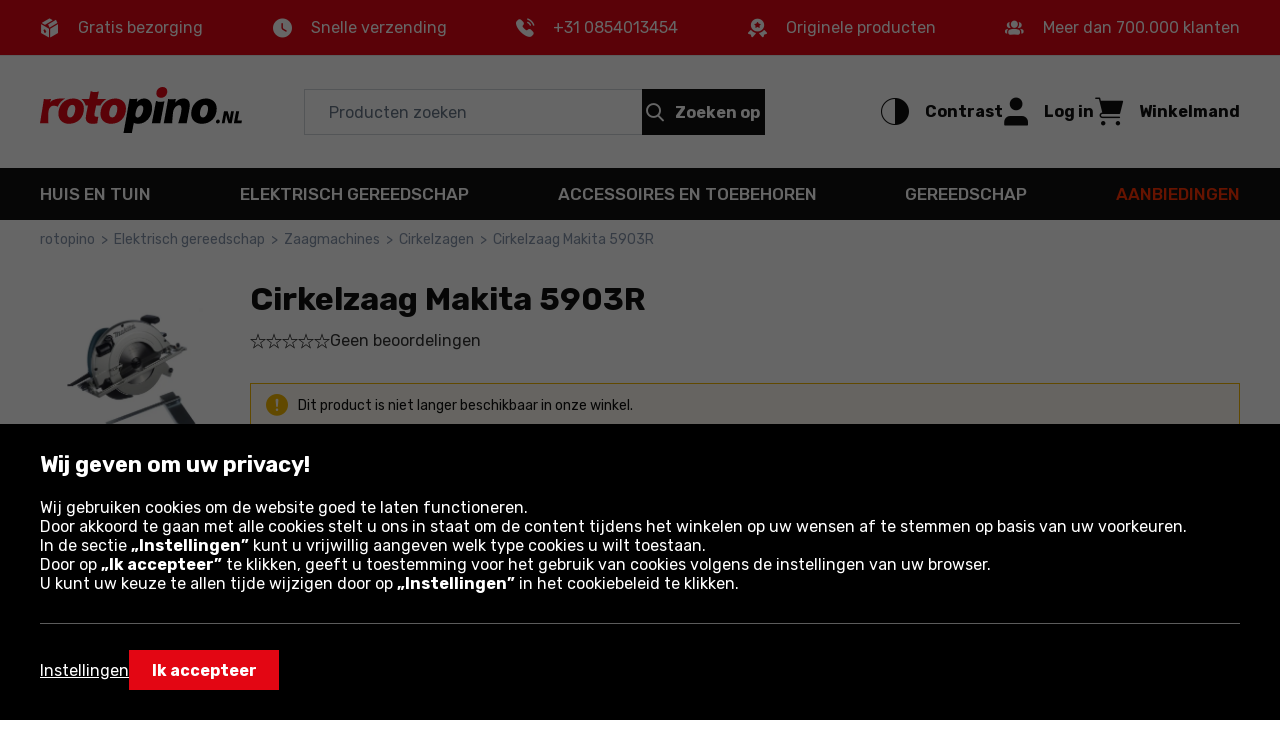

--- FILE ---
content_type: text/html; charset=utf-8
request_url: https://www.rotopino.nl/cirkelzaag-makita-5903r,2101
body_size: 28696
content:
<!DOCTYPE html>
<html lang="nl-NL" data-theme="light">
<head>
    <meta name="viewport" content="width=device-width, initial-scale=1, maximum-scale=1, user-scalable=0">
    <title>Cirkelzaag Makita 5903R | rotopino.nl</title>
    <script>
    window.dataLayer = window.dataLayer || [];
    function gtag() { dataLayer.push(arguments); }
    gtag('consent', 'default', {
        'ad_storage': 'denied',
        'ad_user_data': 'denied',
        'ad_personalization': 'denied',
        'analytics_storage': 'denied',
        'functionality_storage': 'denied',
        'personalization_storage': 'denied',
        'security_storage': 'granted'
    });
</script>

<script>
window.dataLayer=window.dataLayer||[];dataLayer.push({event:"DataLayerReady",user_id:"",app_version:"av0",experiment_id:"0",exp_version:"v1",content_group:"Product",content_group_2:"Elektrisch gereedschap",content_group_3:""})
</script>
<script>
window.dataLayer=window.dataLayer||[];dataLayer.push({pagetype:"Other",google_tag_params:{ecomm_pagetype:"other"}})
</script>

<!-- Google Tag Manager -->
<script>
(function(n,t,i,r,u){n[r]=n[r]||[];n[r].push({"gtm.start":(new Date).getTime(),event:"gtm.js"});var e=t.getElementsByTagName(i)[0],f=t.createElement(i),o=r!="dataLayer"?"&l="+r:"";f.async=!0;f.src="https://www.googletagmanager.com/gtm.js?id="+u+o;f.addEventListener("load",function(){var n=new CustomEvent("gtm_loaded",{bubbles:!0});t.dispatchEvent(n)});e.parentNode.insertBefore(f,e)})(window,document,"script","dataLayer","GTM-PLGGR4B")
</script>
<!-- End Google Tag Manager -->

<!-- Emarsys -->
<script>
var ScarabQueue=ScarabQueue||[];(function(n){var t,i;document.getElementById(n)||(t=document.createElement("script"),t.id=n,t.src="//cdn.scarabresearch.com/js/1D04055EF362F69A/scarab-v2.js",i=document.getElementsByTagName("script")[0],i.parentNode.insertBefore(t,i))})("scarab-js-api")
</script>
<!-- End Emarsys -->

<!-- Web Vitals -->
<script src="https://cdnjs.cloudflare.com/ajax/libs/web-vitals/4.2.4/web-vitals.attribution.iife.js"></script>

<script>
    (function() {
        const process = obj => {
            const dlObj = {event: 'coreWebVitals', webVitalsMeasurement: {}};
            const cwvObj = {
                name: obj.name,
                id: obj.id,
                value: obj.value,
                delta: obj.delta,
                valueRounded: Math.round(obj.name === 'CLS' ? obj.value * 1000 : obj.value),
                deltaRounded: Math.round(obj.name === 'CLS' ? obj.delta * 1000 : obj.delta),
                attribution: obj.attribution
            };

            dlObj.webVitalsMeasurement = cwvObj;

            dataLayer.push(dlObj);
        };

        webVitals.onINP(process);
        webVitals.onCLS(process);
        webVitals.onLCP(process);
        webVitals.onFCP(process);
        webVitals.onTTFB(process);
    })();
</script>
<!-- End Web Vitals -->
    <script>
var gTranslate = {
    fillThisField: "Vul dit veld in",
    passwordMinLength: "Vereiste lengte: min. 8 tekens",
    correctThisField: "Corrigeer dit veld",
    currency: "€",
    seeMore: "Meer weergeven",
    category: "Categorie",
    brands: "Merken",
    moreInfo: "Meer",
    lessInfo: "Minder",
    previousPhoto : "Vorige foto",
    nextPhoto : "Volgende foto"
};
</script>
    <link rel="stylesheet" href="https://fonts.googleapis.com/css2?family=Rubik:wght@300;400;500;600;700&display=swap" type='text/css' crossorigin="crossorigin">
    <link href="/css/ProductDetails?v=D0vmWqH09XqJ2wfUzAwOQtNpW8ohGDpn-outeGhJYE41" rel="stylesheet"/>

    <link rel="preload" href="/Assets/20250901134918/fonts/icon.woff2" as="font" type="font/woff" crossorigin="crossorigin">
    <script src="https://ajax.googleapis.com/ajax/libs/jquery/3.6.0/jquery.min.js" defer></script>
    
    
    <script src="/js/ProductDetails?v=HOFokIkCA6fnTLw2wWQUmZljUxQt-1pp6StQYlD4_1I1" defer></script>

    <link rel="dns-prefetch" href="https://www.google-analytics.com">
<link rel="dns-prefetch" href="https://www.google.com">
<link rel="dns-prefetch" href="https://www.googleadservices.com">
<link rel="dns-prefetch" href="https://www.googletagmanager.com">
    <meta name="description" content="Cirkelzaag Makita 5903R is een product dat is toegesneden op jouw behoeften. Ontdek de prijs! Bij ons is bezorging altijd gratis!">
    <meta name="robots" content="index,follow">
    
    
    <meta name="format-detection" content="telephone=no">
    <meta name="ahrefs-site-verification" content="3de7c4234c37a2c552d48ac802aae06e3dc08778b6419aa45daf9955f52e60be">
    <link href="/img/favicons/rotopino/favicon.ico?v=2" rel="shortcut icon" type="image/x-icon">
    <link href="/img/favicons/rotopino/apple-touch-icon-precomposed-57.png?v=2" sizes="57x57" rel="apple-touch-icon-precomposed">
    <link href="/img/favicons/rotopino/apple-touch-icon-precomposed-72.png?v=2" sizes="72x72" rel="apple-touch-icon-precomposed">
    <link href="/img/favicons/rotopino/apple-touch-icon-precomposed-76.png?v=2" sizes="76x76" rel="apple-touch-icon-precomposed">
    <link href="/img/favicons/rotopino/apple-touch-icon-precomposed-114.png?v=2" sizes="114x114" rel="apple-touch-icon-precomposed">
    <link href="/img/favicons/rotopino/apple-touch-icon-precomposed-144.png?v=2" sizes="144x144" rel="apple-touch-icon-precomposed">
    <link href="/img/favicons/rotopino/apple-touch-icon-precomposed-152.png?v=2" sizes="152x152" rel="apple-touch-icon-precomposed">
    <link href="/img/favicons/rotopino/apple-touch-icon-precomposed-180.png?v=2" sizes="180x180" rel="apple-touch-icon-precomposed">
    <link rel="canonical" href="https://www.rotopino.nl/cirkelzaag-makita-5903r,2101">
    <link rel="alternate" hreflang="nl-BE" href="https://www.gereedschap.rotopino.be/cirkelzaag-makita-5903r,2101" />
<link rel="alternate" hreflang="de-DE" href="https://www.rotopino.de/handkreissage-makita-5903r,2101" />
<link rel="alternate" hreflang="nl-NL" href="https://www.rotopino.nl/cirkelzaag-makita-5903r,2101" />
<link rel="alternate" hreflang="de-AT" href="https://www.rotopino.at/handkreissage-makita-5903r,2101" />
<link rel="alternate" hreflang="pl-PL" href="https://www.narzedzia.pl/pila-tarczowa-makita-5903r,2101.html" />

    
    <meta property="og:locale" content="nl_NL">
<meta property="og:type" content="website">
<meta property="og:title" content="Cirkelzaag Makita 5903R | rotopino.nl">
<meta property="og:description" content="Cirkelzaag Makita 5903R is een product dat is toegesneden op jouw behoeften. Ontdek de prijs! Bij ons is bezorging altijd gratis!">
<meta property="og:url" content="https://www.rotopino.nl/cirkelzaag-makita-5903r,2101">
<meta property="og:site_name" content="Rotopino.nl">
<meta property="og:image" content="https://www.rotopino.nl/photo/product/makita-5903r-2-2101-f-sk6-w1550-h1080.png">
</head>
<body class="productDetails">
    <div class="quick-nav" role="application" aria-label="Dit menu openen en sluiten:">
    <div class="quick-nav-header">
        <span>Dit menu openen en sluiten:</span>
        <div class="keys">
            <span class="key ctrl">Ctrl</span>
            +
            <span class="key">M</span>
        </div>
    </div>

    <ul class="quick-nav-list">
            <li class="static">
                <a href="/sitemap/">Sitemap</a>
            </li>
    </ul>
</div>
    <!-- Google Tag Manager (noscript) -->
<noscript>
    <iframe src="https://www.googletagmanager.com/ns.html?id=GTM-PLGGR4B" height="0" width="0" style="display:none;visibility:hidden"></iframe>
</noscript>
<!-- End Google Tag Manager (noscript) -->

<div class="ajax" id="3faee175007833368cab18fe36e22218">

</div>
    <header>
    
    <div class="header-advantage rotated">
        <div class="container container-inner">
            <div class="advantage">
    <div class="advantage-list">
        <div class="item unlinked">
            <div class="item-content">
                <span class="icon icon-parcel"></span>
                <p>Gratis bezorging</p>
            </div>
        </div>
        <div class="item unlinked">
            <div class="item-content">
                <span class="icon icon-watch"></span>
                <p>Snelle verzending</p>
            </div>
        </div>
                <div class="item">
                    <div class="item-content">
                        <span class="icon icon-phone"></span>
                        <p><a class="tel" href="tel:+310854013454">+31 0854013454</a></p>
                    </div>
                </div>

        <div class="item unlinked">
            <div class="item-content">
                <span class="icon icon-orginal"></span>
                <p>Originele producten</p>
            </div>
        </div>
        <div class="item unlinked">
            <div class="item-content">
                <span class="icon icon-people"></span>
                <p>Meer dan 700.000 klanten</p>
            </div>
        </div>
    </div>
</div>
        </div>
    </div>
    <div id="top-header" class="top-header" data-quick-nav="#top-header" data-quick-nav-label="Hoofdmenu" data-quick-nav-type="button">
        <div class="container container-inner">
            <div class="logo-container">
                <a class="logo" title="ROTOPINO Professionele gereedschappen, de beste prijs" href="/">
                    <img src="/img/rotopino.nl/logo-rotopino-nl.svg" alt="ROTOPINO Professionele gereedschappen, de beste prijs" width="113" height="75" />
                </a>
            </div>
            <div class="action-element menu-trigger hidden-xl hidden-l">
                <button class="item">
                    <div class="action">
                        <span class="icon open icon-menu"></span>
                        <span class="text">Menu</span>
                    </div>
                </button>
            </div>
            <div class="searchBox-flex-item jsFunc ajax" id="e870ea069526a6876929f8393efe24eb" jsFunc="new Header().searchBox()">
<div class="searchBox-wrapper">
    <div class="searchBox">
        <form action="ProductDetails/ProductDetails" method="post" onsubmit="return false;">
            <div class="search-bar">
                <input autocomplete="off" class="searchbox-keyboard-focus" maxlength="64" name="Phrase" placeholder="Producten zoeken" type="text" />
                <button class="clear-search searchbox-keyboard-focus" aria-label="Wis het zoekveld" type="button">
                    <span class="icon icon-close"></span>
                </button>
                <button class="button primary jqSearch searchbox-keyboard-focus" type="button">
                    <span class="icon icon-search"></span><span class="text">Zoeken op</span>
                </button>
            </div>
            <input name="LastPhrase" type="hidden" />
            <input name="Suggestion" type="hidden" />
            <input id="SuggestionCategoryId" name="SuggestionCategoryId" type="hidden" value="0" />
            <input id="SuggestionProductId" name="SuggestionProductId" type="hidden" value="0" />
            <input id="SuggestionVariantId" name="SuggestionVariantId" type="hidden" value="0" />
            <input id="SuggestionProducerId" name="SuggestionProducerId" type="hidden" value="0" />
            <input id="SearchPhraseInCategoryId" name="SearchPhraseInCategoryId" type="hidden" value="0" />
            <input id="SuggestionDetails" name="SuggestionDetails" type="hidden" value="False" />

            <button class="search-trigger hiddenAlways" ajaxSubmit="SearchPhrase" type="button"></button>

            <div class="suggestion">
                <div class="container-inner">
                    <div class="left">
                        <ul class="texts"></ul>
                    </div>
                    <ul class="right"></ul>
                </div>
            </div>
        <input name="__RequestToken" type="hidden" value="tHPq65XRO6HPGIh155/ZLEuxiRcjTbaPyhO8kukqaOvZuvcQnH4jizJByTXoP/7aofIHgprAugCNaoYy/hlWhssUZ6jsnekryUnqXGEixWxCY6yvXKQDc+jPek9gZGMrE3TxDP39TDamCYhWqxCn/eSMTVg8ciMkgWfoh9kvwYEgJ/edray2wG6B+XmHqwtiEOdpLGsLrZv+lAtF1qwEYfCPlL3Ldilo4SUbuVfSGxzfW+7suC+WbiTnwe5w6P/0p2zE9pDPpziuArGdqojB/giQiCCdyX0e3JHIdiwAUfJtEL281wgkc0LD9bSAp7mrnIK/eBjxyUF2nsAVMYO2mXeO12DAKS0zffEMX0c2P5p0/BXK5hP48XJucSgotg+bIEVei63p8eqhFJU2VNfSUAuxBfLgq4RA6WRWgjZwgWY=" />
</form>
    </div>
</div>
</div>
            <div class="right-container">
                <div class="action-element accessibility" role="application">
    <button class="item" aria-pressed="false">
        <div class="action">
            <span class="icon icon-accessibility"></span>
            <span class="text">Contrast</span>
        </div>
    </button>
</div>
                <div class="ajax" id="89118b75c7f4ecd082f383db218654ab">
<div class="action-element account" role="application">
    <button class="item dialog-header account" data-dialog="header-account" data-href="/inloggen/">
        <div class="action">
            <span class="icon icon-head"></span>
            <span class="text">Log in</span>
        </div>
    </button>
    
    <dialog id="header-account" class="header-dialog account" tabindex="0" aria-label="Mijn account">
        <div class="mobile-addition-header hidden-xl hidden-l dialog-close">
            <div class="container-inner">
                <div class="name">
                    <span class="icon icon-head"></span>
                    <span class="text">Log in</span>
                </div>
                <span class="close icon-close"></span>
            </div>
        </div>
        <div class="container-inner">
            <ul class="account-menu">
                <li>
                    <a href="/inloggen/" class="login">
                        <span class="button primary">Aanmelden of account aanmaken</span>
                    </a>
                </li>
                <li>
                    <a href="/inloggen/?RedirectUrl=AccountOrderHistory">
                        <span class="icon icon-cart-discovered"></span>
                        <span class="label">Bestellingen en facturen</span>
                    </a>
                </li>
            </ul>
        </div>
    </dialog>
</div>
</div>
                <div class="action-element cart jsFunc ajax" id="d98ab35b38e8ae7f316cd5a3d155b268" jsFunc="new Tooltip().updateTooltip(&amp;)" role="application">
<form action="ProductDetails/ProductDetails" method="post" onsubmit="return false;">
    <button class="item dialog-header cart" data-dialog="header-cart" aria-expanded="false">
        <div class="action">
            <span class="icon icon-cart"></span>
            <span class="text">Winkelmand</span>
        </div>
    </button>

    <button class="hiddenAlways" ajaxSubmit="GoToCart"></button>
<input name="__RequestToken" type="hidden" value="XRJ4RGQtsQGRVTDN+hj3Cj5QDugsD7RLujuoO/NURMprMOjwZ4B//E3NpbjXjg3O4ln3q0PDiL8OpqS7EYoOApXlB05XGvEUgDf12HfOGAQ=" />
</form>

<dialog id="header-cart" class="header-dialog cart empty" tabindex="0">
    <div class="dialog-wrapper">
        <div class="mobile-addition-header hidden-xl hidden-l dialog-close">
            <div class="container-inner">
                <div class="name">
                    <span class="icon icon-cart"></span>
                    <span class="text">WINKELMAND</span>
                </div>
                <span class="close icon-close"></span>
            </div>
        </div>
        <div class="container-inner cart-container">
            <div class="padding empty">
                <p>Uw winkelmandje is leeg</p>
            </div>
        </div>
    </div>
</dialog>
</div>
            </div>
        </div>
        <div class="border-bottom hidden-m hidden-xs"></div>
    </div>
    <div class="bottom-header">
        <div class="container container-inner">
            <nav>
    <div class="mobile-addition-header hidden-xl hidden-l menu-closer">
         <div class="container-inner">
            <div class="name">
                <span class="icon icon-menu"></span>
                <span class="text">MENU</span>
            </div>                
            <span class="close icon-close"></span>
        </div> 
    </div>
    <div class="container-inner">
        <div class="mobile-menu-wrapper" role="application">
            <div class="item menu column-5">
	<a href="/huis-en-tuin/" class="menu-item-name" data-next-level="level-2" aria-expanded="false">Huis en tuin <span class="icon arrow icon-arrow-right hidden-xl hidden-l"></span></a>
	<div class="desctop-arrow hidden-m hidden-xs"></div>
	<div class="main-menu-wrapper custom-scrollbar">
		<ul>
            <li class="back hidden-xl hidden-l" data-present-level="level-2"><span class="icon back icon-arrow-left"></span> Terug</li>
			<li class="group hidden-xl hidden-l">
				<div class="submenu-wrapper">
                    <span class="submenu-name all-in-category" data-href="/huis-en-tuin/">Alle: <strong>Huis en tuin</strong></span>
				</div>
			</li>
            <li class="columns-inner">
                <ul class="column-wrapper">
    <li class="group">
    <div class="submenu-wrapper">
	<a href="/tuingereedschap-mechanisch/" class="submenu-name" data-next-level="level-3">
		<span class="name">Tuingereedschap mechanisch</span> <span class="icon arrow icon-arrow-right hidden-xl hidden-l"></span>
	</a>
	<ul>
		<li class="back hidden-xl hidden-l" data-present-level="level-3"><span class="icon back icon-arrow-left"></span> Terug</li>
		<li class="hidden-xl hidden-l">
			<span class="all-in-category" data-href="/tuingereedschap-mechanisch/">Alle: <strong>Tuingereedschap mechanisch</strong></span>
		</li>
		<li>
    <a href="/bodemfrees/">Bodemfrees</a>
</li><li>
    <a href="/grastrimmer-bosmaaier/">Grastrimmer / bosmaaier</a>
</li><li>
    <a href="/houtsplitter/">Houtsplitter</a>
</li><li>
    <a href="/bladblazers2/">Bladblazer/Zuiger</a>
</li><li>
    <a href="/sproeier/">Sproeier</a>
</li><li>
    <a href="/kettingzaag/">Kettingzaag</a>
</li><li>
    <a href="/verticuteer-beluchtingsmachine/">Verticuteer-beluchtingsmachine</a>
</li><li>
    <a href="/grondboor/">Grondboor</a>
</li>
		<li class="hidden-items">
    <ul class="hidden-list">
        <li>
    <a href="/veegmachine/">Veegmachine</a>
</li><li>
    <a href="/reiniger/">Hogedrukreiniger</a>
</li><li>
    <a href="/heggenschaar/">Heggenschaar</a>
</li><li>
    <a href="/grasmaaier/">Grasmaaier</a>
</li><li>
    <a href="/robotmaaiers/">Robotmaaiers</a>
</li>
    </ul>  
</li>
		<li>
    <button class="show-more-categories" aria-expanded="false" aria-label="Toon meer - inhoud verschijnt voor de knop">
        <span class="more">Meer</span>
        <span class="less">Minder</span>
        <span class="ico icon-arrow-down"></span>
    </button>
</li>
	</ul>
</div>
</li><li class="group">
    <div class="submenu-wrapper">
	<a href="/elektriciteit/" class="submenu-name" data-next-level="level-3">
		<span class="name">Elektriciteit</span> <span class="icon arrow icon-arrow-right hidden-xl hidden-l"></span>
	</a>
	<ul>
		<li class="back hidden-xl hidden-l" data-present-level="level-3"><span class="icon back icon-arrow-left"></span> Terug</li>
		<li class="hidden-xl hidden-l">
			<span class="all-in-category" data-href="/elektriciteit/">Alle: <strong>Elektriciteit</strong></span>
		</li>
		<li>
    <a href="/verlengkabels/">Verlengkabels</a>
</li><li>
    <a href="/verlichting-accessoires/">Accessoires verlichting</a>
</li><li>
    <a href="/installatie-accessories/">Installatie accessories</a>
</li>
		
		
	</ul>
</div>
</li><li class="group">
    <div class="submenu-wrapper">
	<a href="/grill-barbecue/" class="submenu-name" data-next-level="level-3">
		<span class="name">Grill/barbeque</span> <span class="icon arrow icon-arrow-right hidden-xl hidden-l"></span>
	</a>
	<ul>
		<li class="back hidden-xl hidden-l" data-present-level="level-3"><span class="icon back icon-arrow-left"></span> Terug</li>
		<li class="hidden-xl hidden-l">
			<span class="all-in-category" data-href="/grill-barbecue/">Alle: <strong>Grill/barbeque</strong></span>
		</li>
		<li>
    <a href="/tuin-barbecue-grill/">Tuin barbecue/grill</a>
</li><li>
    <a href="/accessoires-voor-de-grill-barbecue/">Accessoires voor de grill/barbecue</a>
</li><li>
    <a href="/afschrikkingsmiddel/">Afschrikkingsmiddel</a>
</li>
		
		
	</ul>
</div>
</li>
</ul>
<ul class="column-wrapper">
    <li class="group">
    <div class="submenu-wrapper">
	<a href="/tuingereedschap-voor-tuin/" class="submenu-name" data-next-level="level-3">
		<span class="name">Handgereedschap voor tuin</span> <span class="icon arrow icon-arrow-right hidden-xl hidden-l"></span>
	</a>
	<ul>
		<li class="back hidden-xl hidden-l" data-present-level="level-3"><span class="icon back icon-arrow-left"></span> Terug</li>
		<li class="hidden-xl hidden-l">
			<span class="all-in-category" data-href="/tuingereedschap-voor-tuin/">Alle: <strong>Handgereedschap voor tuin</strong></span>
		</li>
		<li>
    <a href="/harken/">Harken</a>
</li><li>
    <a href="/spaden-en-schoppen/">Spaden en schoppen</a>
</li><li>
    <a href="/bijlen/">Bijlen</a>
</li><li>
    <a href="/schoffels/">Schoffels / Harken</a>
</li><li>
    <a href="/tuinvork/">Tuinvork</a>
</li><li>
    <a href="/knip-en-hakmessen/">Knip- en hakmessen</a>
</li><li>
    <a href="/strooier/">Strooier</a>
</li><li>
    <a href="/hand-snoeischaar/">Snoeischaar</a>
</li>
		<li class="hidden-items">
    <ul class="hidden-list">
        <li>
    <a href="/boomtangen-en-haken/">Boomtangen en -haken</a>
</li><li>
    <a href="/kruiwagen/">Kruiwagen</a>
</li><li>
    <a href="/grondboor-pikhouweel/">Grondboor, pikhouweel</a>
</li><li>
    <a href="/tuin-zaag/">Tuinzaag</a>
</li><li>
    <a href="/pootstok-en-bollenplanter/">Pootstok en bollenplanter</a>
</li><li>
    <a href="/bezems-en-borstels/">Bezems en borstels</a>
</li><li>
    <a href="/tuin-handgereedschapset/">Tuin gereedschapset</a>
</li><li>
    <a href="/fruitplukkers/">Fruitplukkers</a>
</li><li>
    <a href="/bloemenvorken-en-cultivators/">Cultivators</a>
</li><li>
    <a href="/tuinscharen/">Tuinscharen</a>
</li><li>
    <a href="/sneeuwschuivers-en-sneeuwscheppen/">Sneeuwschuivers en sneeuwscheppen</a>
</li>
    </ul>  
</li>
		<li>
    <button class="show-more-categories" aria-expanded="false" aria-label="Toon meer - inhoud verschijnt voor de knop">
        <span class="more">Meer</span>
        <span class="less">Minder</span>
        <span class="ico icon-arrow-down"></span>
    </button>
</li>
	</ul>
</div>
</li><li class="group">
    <div class="submenu-wrapper">
	<a href="/verlichting/" class="submenu-name" data-next-level="level-3">
		<span class="name">Verlichting</span> <span class="icon arrow icon-arrow-right hidden-xl hidden-l"></span>
	</a>
	<ul>
		<li class="back hidden-xl hidden-l" data-present-level="level-3"><span class="icon back icon-arrow-left"></span> Terug</li>
		<li class="hidden-xl hidden-l">
			<span class="all-in-category" data-href="/verlichting/">Alle: <strong>Verlichting</strong></span>
		</li>
		<li>
    <a href="/kerst-verlichting/">Kerst verlichting</a>
</li><li>
    <a href="/verlichting-accessoires/">Accessoires</a>
</li><li>
    <a href="/buitenverlichting/">Buitenverlichting</a>
</li><li>
    <a href="/uv-lampen/">UV lampen</a>
</li><li>
    <a href="/binnenverlichting/">Binnenverlichting</a>
</li><li>
    <a href="/werkplaatsverlichting/">Werkplaatsverlichting</a>
</li>
		
		
	</ul>
</div>
</li>
</ul>
<ul class="column-wrapper">
    <li class="group">
    <div class="submenu-wrapper">
	<a href="/huishoudelijke-apparaten/" class="submenu-name" data-next-level="level-3">
		<span class="name">Huishoudelijke apparaten</span> <span class="icon arrow icon-arrow-right hidden-xl hidden-l"></span>
	</a>
	<ul>
		<li class="back hidden-xl hidden-l" data-present-level="level-3"><span class="icon back icon-arrow-left"></span> Terug</li>
		<li class="hidden-xl hidden-l">
			<span class="all-in-category" data-href="/huishoudelijke-apparaten/">Alle: <strong>Huishoudelijke apparaten</strong></span>
		</li>
		<li>
    <a href="/kluis-safe/">Kluis/safe</a>
</li><li>
    <a href="/hangsloten/">Hangsloten</a>
</li><li>
    <a href="/ventilatie-en-airconditioning/">Ventilatie en airconditioning</a>
</li><li>
    <a href="/speelgereedschap/">Speelgoed</a>
</li><li>
    <a href="/keuken-accessoires/">Keuken accessoires</a>
</li><li>
    <a href="/stoomreinigen-raamwissers/">Stoomreinigen en raamwissers</a>
</li><li>
    <a href="/pijnen-ontstoppers/">Pijnen ontstoppers</a>
</li>
		
		
	</ul>
</div>
</li><li class="group">
    <div class="submenu-wrapper">
	<a href="/verwarmingsapparatuur/" class="submenu-name" data-next-level="level-3">
		<span class="name">Verwarmingsapparatuur</span> <span class="icon arrow icon-arrow-right hidden-xl hidden-l"></span>
	</a>
	<ul>
		<li class="back hidden-xl hidden-l" data-present-level="level-3"><span class="icon back icon-arrow-left"></span> Terug</li>
		<li class="hidden-xl hidden-l">
			<span class="all-in-category" data-href="/verwarmingsapparatuur/">Alle: <strong>Verwarmingsapparatuur</strong></span>
		</li>
		<li>
    <a href="/radiatorkachel/">Kachel radiator</a>
</li><li>
    <a href="/heteluchtkachel/">Heteluchtkachel</a>
</li><li>
    <a href="/tuinverwarmers/">Tuinverwarmers</a>
</li><li>
    <a href="/kachels/">Kachels</a>
</li><li>
    <a href="/straalkachels/">Straalkachels</a>
</li>
		
		
	</ul>
</div>
</li><li class="group">
    <div class="submenu-wrapper">
	<a href="/composters-en-containers/" class="submenu-name" data-next-level="level-3">
		<span class="name">Composters en containers</span> <span class="icon arrow icon-arrow-right hidden-xl hidden-l"></span>
	</a>
	<ul>
		<li class="back hidden-xl hidden-l" data-present-level="level-3"><span class="icon back icon-arrow-left"></span> Terug</li>
		<li class="hidden-xl hidden-l">
			<span class="all-in-category" data-href="/composters-en-containers/">Alle: <strong>Composters en containers</strong></span>
		</li>
		<li>
    <a href="/compostbakken/">Compostbakken</a>
</li><li>
    <a href="/afval-containers/">Afval containers</a>
</li>
		
		
	</ul>
</div>
</li>
</ul>
<ul class="column-wrapper">
    <li class="group">
    <div class="submenu-wrapper">
	<a href="/tuinbewatering/" class="submenu-name" data-next-level="level-3">
		<span class="name">Tuinbewatering</span> <span class="icon arrow icon-arrow-right hidden-xl hidden-l"></span>
	</a>
	<ul>
		<li class="back hidden-xl hidden-l" data-present-level="level-3"><span class="icon back icon-arrow-left"></span> Terug</li>
		<li class="hidden-xl hidden-l">
			<span class="all-in-category" data-href="/tuinbewatering/">Alle: <strong>Tuinbewatering</strong></span>
		</li>
		<li>
    <a href="/pompen/">Pompen</a>
</li><li>
    <a href="/tuinslangen/">Tuinslangen</a>
</li><li>
    <a href="/snelkoppelingen-en-adapters/">Snelkoppelingen en adapters</a>
</li><li>
    <a href="/sproeiers-en-pistolen/">Sproeiers en pistolen</a>
</li><li>
    <a href="/besproeiingscomputer/">Besproeiingscomputer</a>
</li><li>
    <a href="/overige-accessoires/">Overige accessoires</a>
</li><li>
    <a href="/besproeiings-apparatuur/">Besproeiings apparatuur</a>
</li><li>
    <a href="/slangenwagens-en-houders-voor-tuinslang/">Slangenwagens en houders voor tuinslang</a>
</li>
		<li class="hidden-items">
    <ul class="hidden-list">
        <li>
    <a href="/gieter/">Gieter</a>
</li><li>
    <a href="/irrigatie-en-drainage/">Irrigatie en drainage</a>
</li><li>
    <a href="/waterreservoirs/">Waterreservoirs</a>
</li><li>
    <a href="/emmer/">Emmer</a>
</li><li>
    <a href="/wandslangenhouders/">Wandslangenhouders</a>
</li>
    </ul>  
</li>
		<li>
    <button class="show-more-categories" aria-expanded="false" aria-label="Toon meer - inhoud verschijnt voor de knop">
        <span class="more">Meer</span>
        <span class="less">Minder</span>
        <span class="ico icon-arrow-down"></span>
    </button>
</li>
	</ul>
</div>
</li><li class="group">
    <div class="submenu-wrapper">
	<a href="/tuinarchitectuur/" class="submenu-name" data-next-level="level-3">
		<span class="name">Tuinarchitectuur</span> <span class="icon arrow icon-arrow-right hidden-xl hidden-l"></span>
	</a>
	<ul>
		<li class="back hidden-xl hidden-l" data-present-level="level-3"><span class="icon back icon-arrow-left"></span> Terug</li>
		<li class="hidden-xl hidden-l">
			<span class="all-in-category" data-href="/tuinarchitectuur/">Alle: <strong>Tuinarchitectuur</strong></span>
		</li>
		<li>
    <a href="/afdekzeilen/">Afdekzeilen</a>
</li><li>
    <a href="/bloempotten/">Bloempotten</a>
</li><li>
    <a href="/tuinborder-palissade/">Tuinborder-palissade</a>
</li><li>
    <a href="/tuinmeubelen/">Tuinmeubelen</a>
</li><li>
    <a href="/zwembaden/">Zwembaden</a>
</li><li>
    <a href="/tuin-speelgoed/">Tuin speelgoed</a>
</li><li>
    <a href="/verticale-tuinen/">Verticale tuinen</a>
</li><li>
    <a href="/gazonroosters/">Gazonroosters</a>
</li>
		
		
	</ul>
</div>
</li>
</ul>
<ul class="column-wrapper">
    <li class="group">
    <div class="submenu-wrapper">
	<a href="/toerisme-en-survival/" class="submenu-name" data-next-level="level-3">
		<span class="name">Toerisme en survival</span> <span class="icon arrow icon-arrow-right hidden-xl hidden-l"></span>
	</a>
	<ul>
		<li class="back hidden-xl hidden-l" data-present-level="level-3"><span class="icon back icon-arrow-left"></span> Terug</li>
		<li class="hidden-xl hidden-l">
			<span class="all-in-category" data-href="/toerisme-en-survival/">Alle: <strong>Toerisme en survival</strong></span>
		</li>
		<li>
    <a href="/sleutelhangers-en-fluitjes/">Sleutelhangers en fluitjes</a>
</li><li>
    <a href="/zaklampen-en-toeristenlampen/">Toeristische zaklampen</a>
</li><li>
    <a href="/touwen-en-lijnen/">Touwen en lijnen</a>
</li><li>
    <a href="/handbijlen/">Handbijlen</a>
</li><li>
    <a href="/survival-messen/">Survival messen</a>
</li><li>
    <a href="/inklapbare-zagen/">Inklapbare zagen</a>
</li><li>
    <a href="/rugzakken-tassen-en-hoesjes/">Rugzakken, tassen en hoesjes</a>
</li><li>
    <a href="/survival-shovels/">Survival shovels</a>
</li>
		<li class="hidden-items">
    <ul class="hidden-list">
        <li>
    <a href="/zakmessen-en-survivalkaarten/">Zakmessen en survivalkaarten</a>
</li><li>
    <a href="/survival-sets/">Survival sets</a>
</li><li>
    <a href="/toeristische-kooktoestellen/">Toeristische kooktoestellen</a>
</li><li>
    <a href="/hangmatten/">Hangmatten</a>
</li><li>
    <a href="/zonne-opladers/">Zonne-opladers</a>
</li><li>
    <a href="/koptelefoon/">Koptelefoons</a>
</li>
    </ul>  
</li>
		<li>
    <button class="show-more-categories" aria-expanded="false" aria-label="Toon meer - inhoud verschijnt voor de knop">
        <span class="more">Meer</span>
        <span class="less">Minder</span>
        <span class="ico icon-arrow-down"></span>
    </button>
</li>
	</ul>
</div>
</li><li class="group">
    <div class="submenu-wrapper">
	<a href="/ladders-en-steigers/" class="submenu-name" data-next-level="level-3">
		<span class="name">Ladders en steigers</span> <span class="icon arrow icon-arrow-right hidden-xl hidden-l"></span>
	</a>
	<ul>
		<li class="back hidden-xl hidden-l" data-present-level="level-3"><span class="icon back icon-arrow-left"></span> Terug</li>
		<li class="hidden-xl hidden-l">
			<span class="all-in-category" data-href="/ladders-en-steigers/">Alle: <strong>Ladders en steigers</strong></span>
		</li>
		<li>
    <a href="/trappen/">Trappen</a>
</li><li>
    <a href="/werkplatform/">Werkplatform</a>
</li><li>
    <a href="/ladders/">Ladders</a>
</li><li>
    <a href="/steiger/">Steiger</a>
</li><li>
    <a href="/montage-platform/">Montage platform</a>
</li>
		
		
	</ul>
</div>
</li>
</ul>

            </li>
		</ul>
	</div>
</div><div class="item menu column-5">
	<a href="/elektrisch-gereedschap/" class="menu-item-name" data-next-level="level-2" aria-expanded="false">Elektrisch gereedschap <span class="icon arrow icon-arrow-right hidden-xl hidden-l"></span></a>
	<div class="desctop-arrow hidden-m hidden-xs"></div>
	<div class="main-menu-wrapper custom-scrollbar">
		<ul>
            <li class="back hidden-xl hidden-l" data-present-level="level-2"><span class="icon back icon-arrow-left"></span> Terug</li>
			<li class="group hidden-xl hidden-l">
				<div class="submenu-wrapper">
                    <span class="submenu-name all-in-category" data-href="/elektrisch-gereedschap/">Alle: <strong>Elektrisch gereedschap</strong></span>
				</div>
			</li>
            <li class="columns-inner">
                <ul class="column-wrapper">
    <li class="group">
    <div class="submenu-wrapper">
	<a href="/slijp-schuurmachine/" class="submenu-name" data-next-level="level-3">
		<span class="name">Slijp-/schuurmachine</span> <span class="icon arrow icon-arrow-right hidden-xl hidden-l"></span>
	</a>
	<ul>
		<li class="back hidden-xl hidden-l" data-present-level="level-3"><span class="icon back icon-arrow-left"></span> Terug</li>
		<li class="hidden-xl hidden-l">
			<span class="all-in-category" data-href="/slijp-schuurmachine/">Alle: <strong>Slijp-/schuurmachine</strong></span>
		</li>
		<li>
    <a href="/polijstmachines/">Polijstmachines</a>
</li><li>
    <a href="/betonslijper/">Betonslijper</a>
</li><li>
    <a href="/vlakschuurmachine/">Vlakschuurmachine</a>
</li><li>
    <a href="/delta-schuurmachine/">Delta schuurmachine</a>
</li><li>
    <a href="/excenter-schuurmachine/">Excenter-schuurmachine</a>
</li><li>
    <a href="/rechte-slijper/">Rechte slijpmachine</a>
</li><li>
    <a href="/borstel-schuurmachines/">Borstel- en satineermachines</a>
</li><li>
    <a href="/bandschuurmachine/">Bandschuurmachine</a>
</li>
		<li class="hidden-items">
    <ul class="hidden-list">
        <li>
    <a href="/werkbankslijp-machine/">Werkbankslijpmachine</a>
</li><li>
    <a href="/gips-schuurmachine/">Gips schuurmachine</a>
</li><li>
    <a href="/slijpers/">Slijpers</a>
</li><li>
    <a href="/haakse-slijper/">Haakse slijper</a>
</li><li>
    <a href="/bandvijlmachine/">Bandvijlmachine</a>
</li><li>
    <a href="/multifunctioneel-gereedschap/">Multifunctioneel gereedschap</a>
</li><li>
    <a href="/schuurmachines-gespecialiseerde/">Gespecialiseerde schuurmachines</a>
</li><li>
    <a href="/multifunctionele-slijptol/">Multifunctionele slijptol</a>
</li>
    </ul>  
</li>
		<li>
    <button class="show-more-categories" aria-expanded="false" aria-label="Toon meer - inhoud verschijnt voor de knop">
        <span class="more">Meer</span>
        <span class="less">Minder</span>
        <span class="ico icon-arrow-down"></span>
    </button>
</li>
	</ul>
</div>
</li><li class="group">
    <div class="submenu-wrapper">
	<a href="/boor-schroefmachines/" class="submenu-name" data-next-level="level-3">
		<span class="name">Boor-schroefmachines</span> <span class="icon arrow icon-arrow-right hidden-xl hidden-l"></span>
	</a>
	<ul>
		<li class="back hidden-xl hidden-l" data-present-level="level-3"><span class="icon back icon-arrow-left"></span> Terug</li>
		<li class="hidden-xl hidden-l">
			<span class="all-in-category" data-href="/boor-schroefmachines/">Alle: <strong>Boor-schroefmachines</strong></span>
		</li>
		<li>
    <a href="/accu-boor-schroefmachines/">Accu boor-schroefmachines</a>
</li><li>
    <a href="/slagmoersleutels/">Slagmoersleutels</a>
</li><li>
    <a href="/gipsplaten-schroevendraaier/">Gipsplaten schroevendraaier</a>
</li><li>
    <a href="/accu-schroevendraaier/">Accu schroevendraaier</a>
</li><li>
    <a href="/slagschroevendraaiers/">Slagschroevendraaiers</a>
</li>
		<li class="hidden-items">
    <ul class="hidden-list">
        <li>
    <a href="/netstroom-boor-schroefmachines/">Netstroom boor-schroefmachines</a>
</li><li>
    <a href="/schroefmachines-sets/">Schroefmachines sets</a>
</li>
    </ul>  
</li>
		<li>
    <button class="show-more-categories" aria-expanded="false" aria-label="Toon meer - inhoud verschijnt voor de knop">
        <span class="more">Meer</span>
        <span class="less">Minder</span>
        <span class="ico icon-arrow-down"></span>
    </button>
</li>
	</ul>
</div>
</li><li class="group">
    <div class="submenu-wrapper">
	<a href="/accu-gereedschapsets/" class="submenu-name" data-next-level="level-3">
		<span class="name">Gereedschapsets</span> <span class="icon arrow icon-arrow-right hidden-xl hidden-l"></span>
	</a>
	<ul>
		<li class="back hidden-xl hidden-l" data-present-level="level-3"><span class="icon back icon-arrow-left"></span> Terug</li>
		<li class="hidden-xl hidden-l">
			<span class="all-in-category" data-href="/accu-gereedschapsets/">Alle: <strong>Gereedschapsets</strong></span>
		</li>
		<li>
    <a href="/gereedschap-sets-10-8v-12v/">Gereedschap Sets 10.8V / 12V</a>
</li><li>
    <a href="/gereedschap-sets-18v/">Gereedschap Sets 18V</a>
</li><li>
    <a href="/gereedschap-sets-40v-54v/">Gereedschap Sets 40V / 54V</a>
</li><li>
    <a href="/sets-elektrisch-gereedschap/">Sets elektrisch gereedschap</a>
</li><li>
    <a href="/pneumatische-gereedschapsets/">Pneumatische gereedschapsets</a>
</li>
		
		
	</ul>
</div>
</li>
</ul>
<ul class="column-wrapper">
    <li class="group">
    <div class="submenu-wrapper">
	<a href="/boormachines/" class="submenu-name" data-next-level="level-3">
		<span class="name">Boormachines</span> <span class="icon arrow icon-arrow-right hidden-xl hidden-l"></span>
	</a>
	<ul>
		<li class="back hidden-xl hidden-l" data-present-level="level-3"><span class="icon back icon-arrow-left"></span> Terug</li>
		<li class="hidden-xl hidden-l">
			<span class="all-in-category" data-href="/boormachines/">Alle: <strong>Boormachines</strong></span>
		</li>
		<li>
    <a href="/boorschroefmachines/">Boorschroefmachines</a>
</li><li>
    <a href="/haakse-boormachines/">Haakse boormachines</a>
</li><li>
    <a href="/slagboormachines/">Slagboormachines</a>
</li><li>
    <a href="/diamant-boormachines/">Diamantboormachines</a>
</li><li>
    <a href="/gespecialiseerde-boormachines/">Gespecialiseerde boormachines</a>
</li><li>
    <a href="/tafelboormachines/">Tafelboormachines</a>
</li><li>
    <a href="/magneet-kernboormachine/">Magneet-kernboormachine</a>
</li>
		
		
	</ul>
</div>
</li><li class="group">
    <div class="submenu-wrapper">
	<a href="/stofzuiger/" class="submenu-name" data-next-level="level-3">
		<span class="name">Stofzuiger</span> <span class="icon arrow icon-arrow-right hidden-xl hidden-l"></span>
	</a>
	<ul>
		<li class="back hidden-xl hidden-l" data-present-level="level-3"><span class="icon back icon-arrow-left"></span> Terug</li>
		<li class="hidden-xl hidden-l">
			<span class="all-in-category" data-href="/stofzuiger/">Alle: <strong>Stofzuiger</strong></span>
		</li>
		<li>
    <a href="/industriele-stofzuigers/">Industri&#235;le stofzuigers</a>
</li><li>
    <a href="/opzuig-apparaat/">Opzuig apparaat</a>
</li><li>
    <a href="/stofzuiger-universeel/">Huishoudelijke stofzuigers</a>
</li><li>
    <a href="/auto-stofzuiger/">Auto / hand stofzuigers</a>
</li><li>
    <a href="/as-stofzuiger/">As stofzuiger</a>
</li>
		<li class="hidden-items">
    <ul class="hidden-list">
        <li>
    <a href="/tapijtreinigers/">Tapijtreinigers</a>
</li>
    </ul>  
</li>
		<li>
    <button class="show-more-categories" aria-expanded="false" aria-label="Toon meer - inhoud verschijnt voor de knop">
        <span class="more">Meer</span>
        <span class="less">Minder</span>
        <span class="ico icon-arrow-down"></span>
    </button>
</li>
	</ul>
</div>
</li><li class="group">
    <div class="submenu-wrapper">
	<a href="/boorhamers-sds/" class="submenu-name" data-next-level="level-3">
		<span class="name">Combihamers</span> <span class="icon arrow icon-arrow-right hidden-xl hidden-l"></span>
	</a>
	<ul>
		<li class="back hidden-xl hidden-l" data-present-level="level-3"><span class="icon back icon-arrow-left"></span> Terug</li>
		<li class="hidden-xl hidden-l">
			<span class="all-in-category" data-href="/boorhamers-sds/">Alle: <strong>Combihamers</strong></span>
		</li>
		<li>
    <a href="/breek-hamer/">Breekhamer SDS</a>
</li><li>
    <a href="/boorhamer-sds-plus/">Boorhamer SDS Plus</a>
</li><li>
    <a href="/boorhamers-sds-max/">Boorhamers SDS Max</a>
</li><li>
    <a href="/breekhamers-hex/">Breekhamers HEX</a>
</li>
		
		
	</ul>
</div>
</li><li class="group">
    <div class="submenu-wrapper">
	<a href="/radio-s/" class="submenu-name" data-next-level="level-3">
		<span class="name">Radio&#39;s</span> <span class="icon arrow icon-arrow-right hidden-xl hidden-l"></span>
	</a>
	<ul>
		<li class="back hidden-xl hidden-l" data-present-level="level-3"><span class="icon back icon-arrow-left"></span> Terug</li>
		<li class="hidden-xl hidden-l">
			<span class="all-in-category" data-href="/radio-s/">Alle: <strong>Radio&#39;s</strong></span>
		</li>
		<li>
    <a href="/bouwradio-s/">Bouwradio&#39;s</a>
</li><li>
    <a href="/bluetooth-luidsprekers-en-mini-radio-s/">Bluetooth luidsprekers / Mini radio&#39;s</a>
</li>
		
		
	</ul>
</div>
</li>
</ul>
<ul class="column-wrapper">
    <li class="group">
    <div class="submenu-wrapper">
	<a href="/zaagmachines/" class="submenu-name" data-next-level="level-3">
		<span class="name">Zaagmachines</span> <span class="icon arrow icon-arrow-right hidden-xl hidden-l"></span>
	</a>
	<ul>
		<li class="back hidden-xl hidden-l" data-present-level="level-3"><span class="icon back icon-arrow-left"></span> Terug</li>
		<li class="hidden-xl hidden-l">
			<span class="all-in-category" data-href="/zaagmachines/">Alle: <strong>Zaagmachines</strong></span>
		</li>
		<li>
    <a href="/decoupeerzaag/">Decoupeerzaag</a>
</li><li>
    <a href="/afkort-verstekzagen/">Afkort/verstekzagen</a>
</li><li>
    <a href="/cirkelzagen/">Cirkelzagen</a>
</li><li>
    <a href="/bandzagen/">Bandzagen</a>
</li><li>
    <a href="/tafelzagen/">Tafelzagen</a>
</li><li>
    <a href="/reciprozagen/">Reciprozagen</a>
</li><li>
    <a href="/figuurzaagmachines/">Figuurzaagmachines</a>
</li><li>
    <a href="/invalcirkelzagen/">Invalcirkelzagen</a>
</li>
		
		
	</ul>
</div>
</li><li class="group">
    <div class="submenu-wrapper">
	<a href="/hydraulisch-gereedschap/" class="submenu-name" data-next-level="level-3">
		<span class="name">Hydraulisch gereedschap</span> <span class="icon arrow icon-arrow-right hidden-xl hidden-l"></span>
	</a>
	<ul>
		<li class="back hidden-xl hidden-l" data-present-level="level-3"><span class="icon back icon-arrow-left"></span> Terug</li>
		<li class="hidden-xl hidden-l">
			<span class="all-in-category" data-href="/hydraulisch-gereedschap/">Alle: <strong>Hydraulisch gereedschap</strong></span>
		</li>
		<li>
    <a href="/draadsnijder-elektrisch/">Draadsnijder</a>
</li><li>
    <a href="/lassen-en-persen/">Buizenlassers</a>
</li><li>
    <a href="/radiaal-perstangen/">Radiaal perstangen</a>
</li><li>
    <a href="/apparatuur-voor-onderhoud-van-installaties/">Apparatuur voor onderhoud van installaties</a>
</li>
		
		
	</ul>
</div>
</li><li class="group">
    <div class="submenu-wrapper">
	<a href="/werktuigmachines/" class="submenu-name" data-next-level="level-3">
		<span class="name">Werktuigmachines</span> <span class="icon arrow icon-arrow-right hidden-xl hidden-l"></span>
	</a>
	<ul>
		<li class="back hidden-xl hidden-l" data-present-level="level-3"><span class="icon back icon-arrow-left"></span> Terug</li>
		<li class="hidden-xl hidden-l">
			<span class="all-in-category" data-href="/werktuigmachines/">Alle: <strong>Werktuigmachines</strong></span>
		</li>
		<li>
    <a href="/schaafmachine/">Schaafmachine</a>
</li><li>
    <a href="/freesbank/">Stationaire freesmachine</a>
</li><li>
    <a href="/draaibank/">Draaibank</a>
</li><li>
    <a href="/multifunctioneel/">Multifunctioneel</a>
</li><li>
    <a href="/vlak-en-vandiktebank/">Vlak- en vandiktebank</a>
</li>
		
		
	</ul>
</div>
</li>
</ul>
<ul class="column-wrapper">
    <li class="group">
    <div class="submenu-wrapper">
	<a href="/overige-elektrische-gereedschappen/" class="submenu-name" data-next-level="level-3">
		<span class="name">Overige elektrische gereedschappen</span> <span class="icon arrow icon-arrow-right hidden-xl hidden-l"></span>
	</a>
	<ul>
		<li class="back hidden-xl hidden-l" data-present-level="level-3"><span class="icon back icon-arrow-left"></span> Terug</li>
		<li class="hidden-xl hidden-l">
			<span class="all-in-category" data-href="/overige-elektrische-gereedschappen/">Alle: <strong>Overige elektrische gereedschappen</strong></span>
		</li>
		<li>
    <a href="/perslucht-compressoren/">Compressoren</a>
</li><li>
    <a href="/trilnaald/">Trilnaald</a>
</li><li>
    <a href="/aggregaat/">Aggregaat</a>
</li><li>
    <a href="/hijs-en-takelgereedschap/">Hijs- en takelgereedschap</a>
</li><li>
    <a href="/troffelmachines/">Troffelmachines</a>
</li><li>
    <a href="/wapening-bindmachines/">Wapening bindmachines</a>
</li>
		
		
	</ul>
</div>
</li><li class="group">
    <div class="submenu-wrapper">
	<a href="/snijmachines/" class="submenu-name" data-next-level="level-3">
		<span class="name">Snijmachines</span> <span class="icon arrow icon-arrow-right hidden-xl hidden-l"></span>
	</a>
	<ul>
		<li class="back hidden-xl hidden-l" data-present-level="level-3"><span class="icon back icon-arrow-left"></span> Terug</li>
		<li class="hidden-xl hidden-l">
			<span class="all-in-category" data-href="/snijmachines/">Alle: <strong>Snijmachines</strong></span>
		</li>
		<li>
    <a href="/muurfrees/">Muurfrees</a>
</li><li>
    <a href="/schaar-voor-plaatwerk/">Schaar voor plaatwerk</a>
</li><li>
    <a href="/tegelsnijder/">Tegelsnijder</a>
</li><li>
    <a href="/metaal-doorslijp-machine/">Metaaldoorslijpmachine</a>
</li><li>
    <a href="/beton-slijpers/">Beton slijpers</a>
</li>
		<li class="hidden-items">
    <ul class="hidden-list">
        <li>
    <a href="/polystyreen-snijder/">Polystyreen snijder</a>
</li>
    </ul>  
</li>
		<li>
    <button class="show-more-categories" aria-expanded="false" aria-label="Toon meer - inhoud verschijnt voor de knop">
        <span class="more">Meer</span>
        <span class="less">Minder</span>
        <span class="ico icon-arrow-down"></span>
    </button>
</li>
	</ul>
</div>
</li><li class="group">
    <div class="submenu-wrapper">
	<a href="/spijkermachine-nietmachine-tacker/" class="submenu-name" data-next-level="level-3">
		<span class="name">Spijker-nietmachines</span> <span class="icon arrow icon-arrow-right hidden-xl hidden-l"></span>
	</a>
	<ul>
		<li class="back hidden-xl hidden-l" data-present-level="level-3"><span class="icon back icon-arrow-left"></span> Terug</li>
		<li class="hidden-xl hidden-l">
			<span class="all-in-category" data-href="/spijkermachine-nietmachine-tacker/">Alle: <strong>Spijker-nietmachines</strong></span>
		</li>
		<li>
    <a href="/soldeerbout/">Soldeerbout</a>
</li><li>
    <a href="/accu-blindklinkmoerpistool/">Accu blindklinkmoerpistool</a>
</li><li>
    <a href="/nietmachines/">Nietmachines</a>
</li><li>
    <a href="/spijkerapparaten/">Spijkerapparaten</a>
</li>
		
		
	</ul>
</div>
</li>
</ul>
<ul class="column-wrapper">
    <li class="group">
    <div class="submenu-wrapper">
	<a href="/pistolen/" class="submenu-name" data-next-level="level-3">
		<span class="name">Pistolen</span> <span class="icon arrow icon-arrow-right hidden-xl hidden-l"></span>
	</a>
	<ul>
		<li class="back hidden-xl hidden-l" data-present-level="level-3"><span class="icon back icon-arrow-left"></span> Terug</li>
		<li class="hidden-xl hidden-l">
			<span class="all-in-category" data-href="/pistolen/">Alle: <strong>Pistolen</strong></span>
		</li>
		<li>
    <a href="/lijmpistool/">Lijmpistolen</a>
</li><li>
    <a href="/andere-elektrisch-gereedschap/">Andere</a>
</li><li>
    <a href="/verfpistool/">Verfpistolen</a>
</li><li>
    <a href="/kitspuit/">Kitpistolen</a>
</li><li>
    <a href="/verfpistool-luchtdruk/">Voor verven</a>
</li><li>
    <a href="/luchtdruk-zandstraalpistool/">Voor zandstralen</a>
</li><li>
    <a href="/blaaspistolen-pneumatisch/">Blaaspistolen</a>
</li><li>
    <a href="/luchtdruk-pistool-voor-pompen/">Pistolen voor pompen</a>
</li>
		<li class="hidden-items">
    <ul class="hidden-list">
        <li>
    <a href="/pistolen-voor-schoonmaken-en-onderhoud/">Pistolen voor schoonmaken en onderhoud</a>
</li>
    </ul>  
</li>
		<li>
    <button class="show-more-categories" aria-expanded="false" aria-label="Toon meer - inhoud verschijnt voor de knop">
        <span class="more">Meer</span>
        <span class="less">Minder</span>
        <span class="ico icon-arrow-down"></span>
    </button>
</li>
	</ul>
</div>
</li><li class="group">
    <div class="submenu-wrapper">
	<a href="/freesmachines/" class="submenu-name" data-next-level="level-3">
		<span class="name">Freesmachines</span> <span class="icon arrow icon-arrow-right hidden-xl hidden-l"></span>
	</a>
	<ul>
		<li class="back hidden-xl hidden-l" data-present-level="level-3"><span class="icon back icon-arrow-left"></span> Terug</li>
		<li class="hidden-xl hidden-l">
			<span class="all-in-category" data-href="/freesmachines/">Alle: <strong>Freesmachines</strong></span>
		</li>
		<li>
    <a href="/gespecialiseerde-freesmachines/">Gespecialiseerde freesmachines</a>
</li><li>
    <a href="/bovenfrees-machines/">Boven freesmachines</a>
</li><li>
    <a href="/modelbouw-gereedschap/">Modelbouw</a>
</li><li>
    <a href="/kantenfrees/">Kantenfrees</a>
</li><li>
    <a href="/lamellenfrees/">Lamellenfrees</a>
</li>
		
		
	</ul>
</div>
</li><li class="group">
    <div class="submenu-wrapper">
	<a href="/mengers-en-mixers/" class="submenu-name" data-next-level="level-3">
		<span class="name">Mengers en mixers</span> <span class="icon arrow icon-arrow-right hidden-xl hidden-l"></span>
	</a>
	<ul>
		<li class="back hidden-xl hidden-l" data-present-level="level-3"><span class="icon back icon-arrow-left"></span> Terug</li>
		<li class="hidden-xl hidden-l">
			<span class="all-in-category" data-href="/mengers-en-mixers/">Alle: <strong>Mengers en mixers</strong></span>
		</li>
		<li>
    <a href="/mengers/">Mengers</a>
</li><li>
    <a href="/betonverdichter/">Betonverdichter</a>
</li>
		
		
	</ul>
</div>
</li><li class="group">
    <div class="submenu-wrapper">
	<a href="/hetelucht-pistool/" class="submenu-name" data-next-level="level-3">
		<span class="name">Heteluchtpistool</span> <span class="icon arrow icon-arrow-right hidden-xl hidden-l"></span>
	</a>
	<ul>
		<li class="back hidden-xl hidden-l" data-present-level="level-3"><span class="icon back icon-arrow-left"></span> Terug</li>
		<li class="hidden-xl hidden-l">
			<span class="all-in-category" data-href="/hetelucht-pistool/">Alle: <strong>Heteluchtpistool</strong></span>
		</li>
		<li>
    <a href="/accu-heteluchtpistolen/">Accu heteluchtpistolen</a>
</li><li>
    <a href="/netstroom-heteluchtpistolen/">Netstroom heteluchtpistolen</a>
</li>
		
		
	</ul>
</div>
</li>
</ul>

            </li>
		</ul>
	</div>
</div><div class="item menu column-5">
	<a href="/accessoires-en-toebehoren/" class="menu-item-name" data-next-level="level-2" aria-expanded="false">Accessoires en toebehoren <span class="icon arrow icon-arrow-right hidden-xl hidden-l"></span></a>
	<div class="desctop-arrow hidden-m hidden-xs"></div>
	<div class="main-menu-wrapper custom-scrollbar">
		<ul>
            <li class="back hidden-xl hidden-l" data-present-level="level-2"><span class="icon back icon-arrow-left"></span> Terug</li>
			<li class="group hidden-xl hidden-l">
				<div class="submenu-wrapper">
                    <span class="submenu-name all-in-category" data-href="/accessoires-en-toebehoren/">Alle: <strong>Accessoires en toebehoren</strong></span>
				</div>
			</li>
            <li class="columns-inner">
                <ul class="column-wrapper">
    <li class="group">
    <div class="submenu-wrapper">
	<a href="/boren-en-beitels/" class="submenu-name" data-next-level="level-3">
		<span class="name">Boren en beitels</span> <span class="icon arrow icon-arrow-right hidden-xl hidden-l"></span>
	</a>
	<ul>
		<li class="back hidden-xl hidden-l" data-present-level="level-3"><span class="icon back icon-arrow-left"></span> Terug</li>
		<li class="hidden-xl hidden-l">
			<span class="all-in-category" data-href="/boren-en-beitels/">Alle: <strong>Boren en beitels</strong></span>
		</li>
		<li>
    <a href="/gatenzaag/">Gatenzaag</a>
</li><li>
    <a href="/beitels-voor-boorhamers/">Beitels</a>
</li><li>
    <a href="/boren/">Boren</a>
</li><li>
    <a href="/plaatboor/">Plaatboor</a>
</li><li>
    <a href="/plaatboren-en-verzinkboren/">Plaatboren en verzinkboren</a>
</li><li>
    <a href="/verstelbare-boren/">Verstelbare boren</a>
</li>
		<li class="hidden-items">
    <ul class="hidden-list">
        <li>
    <a href="/kroonboren/">Kroonboren</a>
</li><li>
    <a href="/boren-extra-toebehoren/">Boren - extra toebehoren</a>
</li>
    </ul>  
</li>
		<li>
    <button class="show-more-categories" aria-expanded="false" aria-label="Toon meer - inhoud verschijnt voor de knop">
        <span class="more">Meer</span>
        <span class="less">Minder</span>
        <span class="ico icon-arrow-down"></span>
    </button>
</li>
	</ul>
</div>
</li><li class="group">
    <div class="submenu-wrapper">
	<a href="/snijden-en-schuren/" class="submenu-name" data-next-level="level-3">
		<span class="name">Snijden</span> <span class="icon arrow icon-arrow-right hidden-xl hidden-l"></span>
	</a>
	<ul>
		<li class="back hidden-xl hidden-l" data-present-level="level-3"><span class="icon back icon-arrow-left"></span> Terug</li>
		<li class="hidden-xl hidden-l">
			<span class="all-in-category" data-href="/snijden-en-schuren/">Alle: <strong>Snijden</strong></span>
		</li>
		<li>
    <a href="/slijpschijven/">Snij- en slijpschijven</a>
</li><li>
    <a href="/cirkelzaagbladen/">Cirkelzaagbladen</a>
</li><li>
    <a href="/diamantschijf/">Diamantschijf</a>
</li><li>
    <a href="/zaagbladen/">Zaagbladen</a>
</li><li>
    <a href="/doorslijpschijven-voor-multitool/">Doorslijpschijven voor multitool</a>
</li><li>
    <a href="/snijwiel-voor-tegelsnijder/">Snijwiel voor tegelsnijder</a>
</li>
		
		
	</ul>
</div>
</li>
</ul>
<ul class="column-wrapper">
    <li class="group">
    <div class="submenu-wrapper">
	<a href="/bhv-hulpmiddelen/" class="submenu-name" data-next-level="level-3">
		<span class="name">BHV Hulpmiddelen</span> <span class="icon arrow icon-arrow-right hidden-xl hidden-l"></span>
	</a>
	<ul>
		<li class="back hidden-xl hidden-l" data-present-level="level-3"><span class="icon back icon-arrow-left"></span> Terug</li>
		<li class="hidden-xl hidden-l">
			<span class="all-in-category" data-href="/bhv-hulpmiddelen/">Alle: <strong>BHV Hulpmiddelen</strong></span>
		</li>
		<li>
    <a href="/eerste-hulp-produkten/">Eerste hulp produkten</a>
</li><li>
    <a href="/werkschoenen/">Werkschoenen</a>
</li><li>
    <a href="/mondbeschermkapjes/">Mondbeschermkapjes</a>
</li><li>
    <a href="/hoofdbeschermingsmiddelen/">Hoofdbeschermingsmiddelen</a>
</li><li>
    <a href="/valbescherming/">Valbescherming</a>
</li><li>
    <a href="/gehoorbescherming/">Gehoorbescherming</a>
</li>
		<li class="hidden-items">
    <ul class="hidden-list">
        <li>
    <a href="/oogbescherming/">Oogbescherming</a>
</li><li>
    <a href="/beschermkleding/">Beschermkleding</a>
</li><li>
    <a href="/handschoenen/">Handschoenen</a>
</li><li>
    <a href="/reinigingsmiddel/">Reinigingsmiddel</a>
</li><li>
    <a href="/signaleringssystemen/">Signaleringssystemen</a>
</li>
    </ul>  
</li>
		<li>
    <button class="show-more-categories" aria-expanded="false" aria-label="Toon meer - inhoud verschijnt voor de knop">
        <span class="more">Meer</span>
        <span class="less">Minder</span>
        <span class="ico icon-arrow-down"></span>
    </button>
</li>
	</ul>
</div>
</li><li class="group">
    <div class="submenu-wrapper">
	<a href="/systeem-toebehoren/" class="submenu-name" data-next-level="level-3">
		<span class="name">Systeem toebehoren</span> <span class="icon arrow icon-arrow-right hidden-xl hidden-l"></span>
	</a>
	<ul>
		<li class="back hidden-xl hidden-l" data-present-level="level-3"><span class="icon back icon-arrow-left"></span> Terug</li>
		<li class="hidden-xl hidden-l">
			<span class="all-in-category" data-href="/systeem-toebehoren/">Alle: <strong>Systeem toebehoren</strong></span>
		</li>
		<li>
    <a href="/houders-en-adapters/">Houders en adapters</a>
</li><li>
    <a href="/geleidingsrail/">Geleidingsrail</a>
</li><li>
    <a href="/accessoires-voor-pneumatiek/">Accessoires voor pneumatiek</a>
</li><li>
    <a href="/accessoires-voor-stofzuigers/">Accessoires voor stofzuigers</a>
</li>
		
		
	</ul>
</div>
</li>
</ul>
<ul class="column-wrapper">
    <li class="group">
    <div class="submenu-wrapper">
	<a href="/schuren-en-polijsten/" class="submenu-name" data-next-level="level-3">
		<span class="name">Schuren en polijsten</span> <span class="icon arrow icon-arrow-right hidden-xl hidden-l"></span>
	</a>
	<ul>
		<li class="back hidden-xl hidden-l" data-present-level="level-3"><span class="icon back icon-arrow-left"></span> Terug</li>
		<li class="hidden-xl hidden-l">
			<span class="all-in-category" data-href="/schuren-en-polijsten/">Alle: <strong>Schuren en polijsten</strong></span>
		</li>
		<li>
    <a href="/slijpmateriaal/">Slijpmateriaal</a>
</li><li>
    <a href="/polijstschijven/">Polijstschijven</a>
</li><li>
    <a href="/rasp/">Rasp</a>
</li><li>
    <a href="/schuurborstel-spindel/">Schuurborstels</a>
</li><li>
    <a href="/polijst-pasta/">Polijst pasta</a>
</li>
		
		
	</ul>
</div>
</li><li class="group">
    <div class="submenu-wrapper">
	<a href="/frezen/" class="submenu-name" data-next-level="level-3">
		<span class="name">Frezen</span> <span class="icon arrow icon-arrow-right hidden-xl hidden-l"></span>
	</a>
	<ul>
		<li class="back hidden-xl hidden-l" data-present-level="level-3"><span class="icon back icon-arrow-left"></span> Terug</li>
		<li class="hidden-xl hidden-l">
			<span class="all-in-category" data-href="/frezen/">Alle: <strong>Frezen</strong></span>
		</li>
		<li>
    <a href="/frezen-voor-beton/">Frezen voor beton</a>
</li><li>
    <a href="/frezen-voor-hout/">Frezen voor hout</a>
</li><li>
    <a href="/frezen-voor-metaal/">Frezen voor metaal</a>
</li><li>
    <a href="/frezen-voor-keramiek-glas/">Frezen voor keramiek / glas</a>
</li>
		
		
	</ul>
</div>
</li><li class="group">
    <div class="submenu-wrapper">
	<a href="/reserveonderdelen-voor-elektrisch-gereedschap/" class="submenu-name" data-next-level="level-3">
		<span class="name">Reserve onderdelen</span> <span class="icon arrow icon-arrow-right hidden-xl hidden-l"></span>
	</a>
	<ul>
		<li class="back hidden-xl hidden-l" data-present-level="level-3"><span class="icon back icon-arrow-left"></span> Terug</li>
		<li class="hidden-xl hidden-l">
			<span class="all-in-category" data-href="/reserveonderdelen-voor-elektrisch-gereedschap/">Alle: <strong>Reserve onderdelen</strong></span>
		</li>
		<li>
    <a href="/koolborstels/">Koolborstels</a>
</li><li>
    <a href="/reparatiesets-voor-elektrische-gereedschap/">Reparatiesets</a>
</li>
		
		
	</ul>
</div>
</li>
</ul>
<ul class="column-wrapper">
    <li class="group">
    <div class="submenu-wrapper">
	<a href="/extra-toebehoren/" class="submenu-name" data-next-level="level-3">
		<span class="name">Extra toebehoren</span> <span class="icon arrow icon-arrow-right hidden-xl hidden-l"></span>
	</a>
	<ul>
		<li class="back hidden-xl hidden-l" data-present-level="level-3"><span class="icon back icon-arrow-left"></span> Terug</li>
		<li class="hidden-xl hidden-l">
			<span class="all-in-category" data-href="/extra-toebehoren/">Alle: <strong>Extra toebehoren</strong></span>
		</li>
		<li>
    <a href="/extra-uitrusting-voor-elektro-gereedschap/">Elektro gereedschap</a>
</li><li>
    <a href="/aanvullende-uitrusting-voor-werktuigmachines/">Werktuigmachines</a>
</li><li>
    <a href="/accessoires-en-tuingereedschap/">Accessoires en tuingereedschap</a>
</li><li>
    <a href="/lasapparatuur-en-toebehoren/">Lasapparatuur en toebehoren</a>
</li><li>
    <a href="/toebehoren-voor-radiatorkachels/">Radiatorkachel</a>
</li><li>
    <a href="/toebehoren-meetappparatuur/">Toebehoren meetappparatuur</a>
</li>
		<li class="hidden-items">
    <ul class="hidden-list">
        <li>
    <a href="/extra-accessoires-voor-handgereedschap/">Handgereedschap</a>
</li><li>
    <a href="/accessoires-voor-huishoudelijke-apparaten/">Huishoudelijke apparaten</a>
</li>
    </ul>  
</li>
		<li>
    <button class="show-more-categories" aria-expanded="false" aria-label="Toon meer - inhoud verschijnt voor de knop">
        <span class="more">Meer</span>
        <span class="less">Minder</span>
        <span class="ico icon-arrow-down"></span>
    </button>
</li>
	</ul>
</div>
</li><li class="group">
    <div class="submenu-wrapper">
	<a href="/inschroeven-en-mengen/" class="submenu-name" data-next-level="level-3">
		<span class="name">Inschroeven en mengen</span> <span class="icon arrow icon-arrow-right hidden-xl hidden-l"></span>
	</a>
	<ul>
		<li class="back hidden-xl hidden-l" data-present-level="level-3"><span class="icon back icon-arrow-left"></span> Terug</li>
		<li class="hidden-xl hidden-l">
			<span class="all-in-category" data-href="/inschroeven-en-mengen/">Alle: <strong>Inschroeven en mengen</strong></span>
		</li>
		<li>
    <a href="/bits/">Bits</a>
</li><li>
    <a href="/mengstaven/">Mengstaven</a>
</li><li>
    <a href="/slagdoppen/">Slagdoppen</a>
</li><li>
    <a href="/schroeven-boren-sets/">Accessoires sets</a>
</li>
		
		
	</ul>
</div>
</li>
</ul>
<ul class="column-wrapper">
    <li class="group">
    <div class="submenu-wrapper">
	<a href="/aansluittechniek/" class="submenu-name" data-next-level="level-3">
		<span class="name">Aansluittechniek</span> <span class="icon arrow icon-arrow-right hidden-xl hidden-l"></span>
	</a>
	<ul>
		<li class="back hidden-xl hidden-l" data-present-level="level-3"><span class="icon back icon-arrow-left"></span> Terug</li>
		<li class="hidden-xl hidden-l">
			<span class="all-in-category" data-href="/aansluittechniek/">Alle: <strong>Aansluittechniek</strong></span>
		</li>
		<li>
    <a href="/smelt-lijm/">Smeltlijm</a>
</li><li>
    <a href="/lamello/">Lamello</a>
</li><li>
    <a href="/schroeven-spijkers-nieten/">Schroeven/ spijkers/ nieten</a>
</li><li>
    <a href="/soldeermaterialen/">Soldeermaterialen</a>
</li><li>
    <a href="/algemene-bevestigingssystemen/">Algemene bevestigingssystemen</a>
</li><li>
    <a href="/universele-plug-met-schroef/">Universele plug met schroef</a>
</li>
		<li class="hidden-items">
    <ul class="hidden-list">
        <li>
    <a href="/schroeven-op-band/">Schroeven op band</a>
</li><li>
    <a href="/las-elektroden/">Las elektroden</a>
</li><li>
    <a href="/lasdraad/">Lasdraad</a>
</li>
    </ul>  
</li>
		<li>
    <button class="show-more-categories" aria-expanded="false" aria-label="Toon meer - inhoud verschijnt voor de knop">
        <span class="more">Meer</span>
        <span class="less">Minder</span>
        <span class="ico icon-arrow-down"></span>
    </button>
</li>
	</ul>
</div>
</li><li class="group">
    <div class="submenu-wrapper">
	<a href="/werken-met-accu/" class="submenu-name" data-next-level="level-3">
		<span class="name">Werken met Accu</span> <span class="icon arrow icon-arrow-right hidden-xl hidden-l"></span>
	</a>
	<ul>
		<li class="back hidden-xl hidden-l" data-present-level="level-3"><span class="icon back icon-arrow-left"></span> Terug</li>
		<li class="hidden-xl hidden-l">
			<span class="all-in-category" data-href="/werken-met-accu/">Alle: <strong>Werken met Accu</strong></span>
		</li>
		<li>
    <a href="/accu-s/">Accu&#39;s</a>
</li><li>
    <a href="/acculaders-voor-schroevendraaiers/">Acculaders</a>
</li><li>
    <a href="/sets-accu-s-opladers/">Sets</a>
</li><li>
    <a href="/adapters-voedingen-usb/">USB-voeding</a>
</li>
		
		
	</ul>
</div>
</li><li class="group">
    <div class="submenu-wrapper">
	<a href="/bouw-produkten-onderhoud/" class="submenu-name" data-next-level="level-3">
		<span class="name">Bouw produkten/onderhoud</span> <span class="icon arrow icon-arrow-right hidden-xl hidden-l"></span>
	</a>
	<ul>
		<li class="back hidden-xl hidden-l" data-present-level="level-3"><span class="icon back icon-arrow-left"></span> Terug</li>
		<li class="hidden-xl hidden-l">
			<span class="all-in-category" data-href="/bouw-produkten-onderhoud/">Alle: <strong>Bouw produkten/onderhoud</strong></span>
		</li>
		<li>
    <a href="/siliconen/">Siliconen</a>
</li><li>
    <a href="/bouwlijmen/">Lijmen</a>
</li><li>
    <a href="/de-overblijvende-bouw-chemie/">De overblijvende</a>
</li>
		
		
	</ul>
</div>
</li>
</ul>

            </li>
		</ul>
	</div>
</div><div class="item menu column-5">
	<a href="/gereedschap/" class="menu-item-name" data-next-level="level-2" aria-expanded="false">Gereedschap <span class="icon arrow icon-arrow-right hidden-xl hidden-l"></span></a>
	<div class="desctop-arrow hidden-m hidden-xs"></div>
	<div class="main-menu-wrapper custom-scrollbar">
		<ul>
            <li class="back hidden-xl hidden-l" data-present-level="level-2"><span class="icon back icon-arrow-left"></span> Terug</li>
			<li class="group hidden-xl hidden-l">
				<div class="submenu-wrapper">
                    <span class="submenu-name all-in-category" data-href="/gereedschap/">Alle: <strong>Gereedschap</strong></span>
				</div>
			</li>
            <li class="columns-inner">
                <ul class="column-wrapper">
    <li class="group">
    <div class="submenu-wrapper">
	<a href="/hand-gereedschap/" class="submenu-name" data-next-level="level-3">
		<span class="name">Handgereedschap</span> <span class="icon arrow icon-arrow-right hidden-xl hidden-l"></span>
	</a>
	<ul>
		<li class="back hidden-xl hidden-l" data-present-level="level-3"><span class="icon back icon-arrow-left"></span> Terug</li>
		<li class="hidden-xl hidden-l">
			<span class="all-in-category" data-href="/hand-gereedschap/">Alle: <strong>Handgereedschap</strong></span>
		</li>
		<li>
    <a href="/borstels/">Borstels</a>
</li><li>
    <a href="/klemmen/">Klemmen</a>
</li><li>
    <a href="/bankschroef/">Bankschroef</a>
</li><li>
    <a href="/breekijzer/">Breekijzer</a>
</li><li>
    <a href="/vijlen/">Vijlen</a>
</li><li>
    <a href="/sleutels/">Sleutels</a>
</li><li>
    <a href="/buigmachine/">Buigmachine</a>
</li><li>
    <a href="/persen/">Persen</a>
</li><li>
    <a href="/blikschaar/">Blikschaar</a>
</li><li>
    <a href="/schroevendraaiers/">Schroevendraaiers</a>
</li><li>
    <a href="/hand-nietmachine/">Hand nietmachine</a>
</li><li>
    <a href="/tangen-combinatietang/">Tangen / Combinatietang</a>
</li><li>
    <a href="/messen-bladen/">Messen / bladen</a>
</li><li>
    <a href="/zaag-zaagbladen/">Zaag/zaagbladen</a>
</li>
		<li class="hidden-items">
    <ul class="hidden-list">
        <li>
    <a href="/spatel-troffel/">Spatel/ troffel</a>
</li><li>
    <a href="/hamers/">Hamers</a>
</li><li>
    <a href="/markeringen-slagstempels/">Markeringen / slagstempels</a>
</li><li>
    <a href="/schaaf-beitel-schraper/">Schaaf/ beitel/ schraper</a>
</li><li>
    <a href="/draadsnij-gereedschap/">Draadsnij gereedschap</a>
</li><li>
    <a href="/blindklinkmoertang/">Blindklinkmoertang</a>
</li><li>
    <a href="/popnagels/">Popnagels</a>
</li><li>
    <a href="/sjabloon-aftekenhaak/">Sjabloon / aftekenhaak</a>
</li><li>
    <a href="/grijpers/">Grijpers</a>
</li><li>
    <a href="/kitpistool/">Kitpistool</a>
</li><li>
    <a href="/schuimpistool/">Schuimpistool</a>
</li><li>
    <a href="/tegelknipper/">Tegelknipper</a>
</li><li>
    <a href="/tegel-accessoires/">Tegel accessoires</a>
</li><li>
    <a href="/krimptangen/">Krimptangen</a>
</li><li>
    <a href="/handgereedschapsets/">Handgereedschapsets</a>
</li><li>
    <a href="/potloden-pennen-markers/">Potloden / pennen / markers</a>
</li><li>
    <a href="/laminaatsnijder/">Laminaatsnijder</a>
</li><li>
    <a href="/afplaktape-en-folie/">Afplaktape en folie</a>
</li><li>
    <a href="/wandrij/">Wandrij</a>
</li><li>
    <a href="/pijpsnijder/">Pijpsnijder</a>
</li><li>
    <a href="/handsnijmachines-voor-tegels-en-bouwmaterialen/">Handsnijmachines</a>
</li><li>
    <a href="/haken/">Haken</a>
</li><li>
    <a href="/betonschaar/">Betonschaar</a>
</li><li>
    <a href="/koudbeitel-en-doorslag/">Koudbeitel en doorslag</a>
</li><li>
    <a href="/takel/">Takel</a>
</li><li>
    <a href="/schilderskwasten-en-rollers/">Schilderskwasten en rollers</a>
</li><li>
    <a href="/verstekbak/">Verstekbak</a>
</li><li>
    <a href="/gasbranders/">Gasbranders</a>
</li><li>
    <a href="/speciekuip/">Speciekuip</a>
</li><li>
    <a href="/telescopische-plafondsteunen/">Plafondsteunen</a>
</li>
    </ul>  
</li>
		<li>
    <button class="show-more-categories" aria-expanded="false" aria-label="Toon meer - inhoud verschijnt voor de knop">
        <span class="more">Meer</span>
        <span class="less">Minder</span>
        <span class="ico icon-arrow-down"></span>
    </button>
</li>
	</ul>
</div>
</li>
</ul>
<ul class="column-wrapper">
    <li class="group">
    <div class="submenu-wrapper">
	<a href="/auto-gereedschap/" class="submenu-name" data-next-level="level-3">
		<span class="name">Auto gereedschap</span> <span class="icon arrow icon-arrow-right hidden-xl hidden-l"></span>
	</a>
	<ul>
		<li class="back hidden-xl hidden-l" data-present-level="level-3"><span class="icon back icon-arrow-left"></span> Terug</li>
		<li class="hidden-xl hidden-l">
			<span class="all-in-category" data-href="/auto-gereedschap/">Alle: <strong>Auto gereedschap</strong></span>
		</li>
		<li>
    <a href="/gereedschapskar/">Gereedschapskar</a>
</li><li>
    <a href="/diagnose-set/">Diagnose set</a>
</li><li>
    <a href="/batterijladers/">Batterijladers</a>
</li><li>
    <a href="/lagertrekkers/">Lagertrekkers</a>
</li><li>
    <a href="/sleutel-voor-filter/">Voor filter</a>
</li><li>
    <a href="/vetspuiten/">Vetspuiten</a>
</li><li>
    <a href="/bandenlichter/">Bandenlichter</a>
</li><li>
    <a href="/overige-werkplaats-gereedschap/">Specialistische</a>
</li><li>
    <a href="/luchtpompen/">Luchtpompen</a>
</li><li>
    <a href="/pompen-voor-brandstof-en-olie/">Pompen voor brandstof en olie</a>
</li><li>
    <a href="/krikken-en-heffers/">Krikken en heffers</a>
</li><li>
    <a href="/krimpers-voor-draden/">Krimpers voor draden en connectoren</a>
</li><li>
    <a href="/auto-onderhoud-schoonmaak/">Auto onderhoud/schoonmaak</a>
</li><li>
    <a href="/speciaal-autogereedschap/">Speciaal autogereedschap</a>
</li>
		<li class="hidden-items">
    <ul class="hidden-list">
        <li>
    <a href="/bougiesleutel/">Bougiesleutel</a>
</li><li>
    <a href="/wielsleutels/">Wielsleutels</a>
</li><li>
    <a href="/slangklemmen-kabelbinders/">Slangklemmen/kabelbinders</a>
</li><li>
    <a href="/distributie-timingset/">Distributie timingset</a>
</li><li>
    <a href="/schroefdraad-reparatieset/">Schroefdraad reparatieset</a>
</li><li>
    <a href="/auto-accessoires/">Auto accessoires</a>
</li><li>
    <a href="/ligkar-voor-werkplaats/">Ligkar voor werkplaats</a>
</li>
    </ul>  
</li>
		<li>
    <button class="show-more-categories" aria-expanded="false" aria-label="Toon meer - inhoud verschijnt voor de knop">
        <span class="more">Meer</span>
        <span class="less">Minder</span>
        <span class="ico icon-arrow-down"></span>
    </button>
</li>
	</ul>
</div>
</li>
</ul>
<ul class="column-wrapper">
    <li class="group">
    <div class="submenu-wrapper">
	<a href="/meetapparatuur/" class="submenu-name" data-next-level="level-3">
		<span class="name">Meetapparatuur</span> <span class="icon arrow icon-arrow-right hidden-xl hidden-l"></span>
	</a>
	<ul>
		<li class="back hidden-xl hidden-l" data-present-level="level-3"><span class="icon back icon-arrow-left"></span> Terug</li>
		<li class="hidden-xl hidden-l">
			<span class="all-in-category" data-href="/meetapparatuur/">Alle: <strong>Meetapparatuur</strong></span>
		</li>
		<li>
    <a href="/temperatuur-meters-pyrometers/">Temperatuur meters /  Pyrometers</a>
</li><li>
    <a href="/stroom-spanning-meten/">Stroom- / spanningmeten</a>
</li><li>
    <a href="/afstand-meten/">Afstand meten</a>
</li><li>
    <a href="/detectie-apparatuur/">Detectie apparatuur</a>
</li><li>
    <a href="/niveau-meetapparatuur/">Niveau meetapparatuur</a>
</li><li>
    <a href="/overige-meetgereedschap/">Overige meetgereedschap</a>
</li><li>
    <a href="/vochtigheids-meetapparatuur/">Vochtigheids meetapparatuur</a>
</li><li>
    <a href="/statieven/">Bouwstatieven/ stangen/ houders</a>
</li><li>
    <a href="/gradenboog/">Gradenboog</a>
</li><li>
    <a href="/voelermaatje/">Voelermaatje</a>
</li><li>
    <a href="/inspectiecamera-s/">Inspectiecamera&#39;s</a>
</li><li>
    <a href="/drukmeting/">Drukmeting</a>
</li><li>
    <a href="/winkelhaken/">Winkelhaken</a>
</li>
		
		
	</ul>
</div>
</li>
</ul>
<ul class="column-wrapper">
    <li class="group">
    <div class="submenu-wrapper">
	<a href="/kisten-tassen-organisatoren/" class="submenu-name" data-next-level="level-3">
		<span class="name">Organisatie en transport van gereedschappen</span> <span class="icon arrow icon-arrow-right hidden-xl hidden-l"></span>
	</a>
	<ul>
		<li class="back hidden-xl hidden-l" data-present-level="level-3"><span class="icon back icon-arrow-left"></span> Terug</li>
		<li class="hidden-xl hidden-l">
			<span class="all-in-category" data-href="/kisten-tassen-organisatoren/">Alle: <strong>Organisatie en transport van gereedschappen</strong></span>
		</li>
		<li>
    <a href="/gereedschapstassen/">Gereedschapstassen</a>
</li><li>
    <a href="/koffer-voor-elektrisch-gereedschap/">Koffer voor elektrisch gereedschap</a>
</li><li>
    <a href="/gereedschapskisten/">Gereedschapskisten</a>
</li><li>
    <a href="/spanbanden/">Spanbanden</a>
</li><li>
    <a href="/inlay-voor-koffers-elektrisch-gereedschap/">Inlay voor koffers - elektrisch gereedschap</a>
</li><li>
    <a href="/gereedschapsriem/">Gereedschapsriem</a>
</li><li>
    <a href="/steekwagens-platforms-en-kruiwagens/">Steekwagens, platforms en kruiwagens</a>
</li><li>
    <a href="/gereedschapsborden/">Gereedschapsborden</a>
</li>
		
		
	</ul>
</div>
</li>
</ul>
<ul class="column-wrapper">
    <li class="group">
    <div class="submenu-wrapper">
	<a href="/lasapparatuur-en-lasgereedschap/" class="submenu-name" data-next-level="level-3">
		<span class="name">Lasapparatuur en lasgereedschap</span> <span class="icon arrow icon-arrow-right hidden-xl hidden-l"></span>
	</a>
	<ul>
		<li class="back hidden-xl hidden-l" data-present-level="level-3"><span class="icon back icon-arrow-left"></span> Terug</li>
		<li class="hidden-xl hidden-l">
			<span class="all-in-category" data-href="/lasapparatuur-en-lasgereedschap/">Alle: <strong>Lasapparatuur en lasgereedschap</strong></span>
		</li>
		<li>
    <a href="/lasapparatuur-mma-tig/">Lasapparatuur MMA/TIG</a>
</li><li>
    <a href="/halfautomatisch-mig-mag-las-apparatuur/">Halfautomatisch MIG/MAG las apparatuur</a>
</li><li>
    <a href="/plasmasnijder/">Plasmasnijder</a>
</li><li>
    <a href="/gas-soldeerbout/">Soldeerbout gas</a>
</li>
		
		
	</ul>
</div>
</li><li class="group">
    <div class="submenu-wrapper">
	<a href="/werkplaatsmeubilair/" class="submenu-name" data-next-level="level-3">
		<span class="name">Werkplaatsmeubilair</span> <span class="icon arrow icon-arrow-right hidden-xl hidden-l"></span>
	</a>
	<ul>
		<li class="back hidden-xl hidden-l" data-present-level="level-3"><span class="icon back icon-arrow-left"></span> Terug</li>
		<li class="hidden-xl hidden-l">
			<span class="all-in-category" data-href="/werkplaatsmeubilair/">Alle: <strong>Werkplaatsmeubilair</strong></span>
		</li>
		<li>
    <a href="/werktafels/">Werktafels</a>
</li><li>
    <a href="/schragen/">Schragen</a>
</li><li>
    <a href="/opklapbare-werktafels/">Opklapbare tafels</a>
</li><li>
    <a href="/stellingkasten/">Stellingkasten</a>
</li>
		
		
	</ul>
</div>
</li>
</ul>

            </li>
		</ul>
	</div>
</div><div class="item menu column-0">
    <a class="menu-item-name" href="/aanbod/sale/" style="color: rgb(255,48,0);">Aanbiedingen</a>
</div>  
        </div>
    </div>
</nav>
        </div>
    </div>
</header>

<div class="jsFunc ajax" id="79d6d8a71381a6ea1f796006fe0df2e0" jsFunc="new Header().openModalBox(&amp;)">

</div>

<div id="scrollTop">
    <span class="icon icon-arrow-up scrollTop"></span>
</div>



<div id="fixed-bottom-section">
    <div id="fixed-comparer" class="flex-container">
        <div class="jsFunc ajax" id="5be7f2115f8633f23bd32bcf4910fe94" jsFunc="new Header().showFixedInformation(&amp;)">

</div>
        <div class="jsFunc ajax" id="56b622321a82910b0dbaa0f5a98fc1b3" jsFunc="new Header().showFixedInformation(&amp;)">

</div>
    </div>
    <div id="fixed-detail-statements"></div>
</div>
    <section class="pageContentMvc">



<div class="ajax" id="8ef4167d952744cc193b3c0cb7a831d0">
<div class="breadcrumb">
    <div class="container">
    	<div class="container-inner">
    		<ul>  			
            	<li>
    <a href="/"><span>rotopino</span></a>
</li><li>
    <em>></em>
</li><li>
    <a href="/elektrisch-gereedschap/"><span>Elektrisch gereedschap</span></a>
</li><li>
    <em>></em>
</li><li>
    <a href="/zaagmachines/"><span>Zaagmachines</span></a>
</li><li>
    <em>></em>
</li><li>
    <a href="/cirkelzagen/"><span>Cirkelzagen</span></a>
</li><li>
    <em>></em>
</li><li>
        <span>Cirkelzaag Makita 5903R</span>
</li>
       		</ul>
    	</div>
    </div>
</div>
</div>
<section id="product-details" class="ga4-product-details-selector">
    <div id="product-showcase" class="container product-showcase out-of-sale" data-quick-nav="#product-showcase" data-quick-nav-label="Productinformatie" data-quick-nav-type="button">
    <div class="container-inner">
        <div class="product-photo-name-container">
            <div class="product-info-top">
                <div class="mobile-container">
                    <div class="mobile-container-inner">
                        <div class="product-name">
                            <h1 class="bold">Cirkelzaag Makita 5903R</h1>
                        </div>
                        <div class="rating-container">
                            <div class="rate empty">
    <div class="opinions">
        <p class="stars">
            <span class="icon-star-empty"></span>
            <span class="icon-star-empty"></span>
            <span class="icon-star-empty"></span>
            <span class="icon-star-empty"></span>
            <span class="icon-star-empty"></span>
        </p>
        <a href="#" class="scroll-link reviews gray" data-scroll="prod-reviews">Geen beoordelingen</a>
    </div>
</div>
                        </div>
                    </div>
                </div>
            </div>
            <div class="main-photo">
    <picture>
	    <source srcset="/photo/product/makita-5903r-2-2101-f-sk7-w780-h554.webp" type="image/webp">
	    <img src="/photo/product/makita-5903r-2-2101-f-sk7-w780-h554.png" alt="Cirkelzaag Makita 5903R" width="780" height="554">
	</picture>
</div>
            <div class="alert warning out-of-sale-info">
                <div>
                    <span class="icon icon-warning"></span>
                    <span>Dit product is niet langer beschikbaar in onze winkel.</span>
                </div>
            </div>
            <span class="clear"></span>
        </div>
        <form action="ProductDetails/ProductDetails" method="post" onsubmit="return false;">
    <button class="category-link blue-link" ajaxSubmit="GoToProductCategory">Bekijk anderen in deze categorie ></button>
<input name="__RequestToken" type="hidden" value="qNHJe4zOcHm9gPDxnDnvCMeWbyy/aJyGZS7x9bK3WPU++cEqLoGRZKT3rUVfsvRiYkfgmKoWeKte5ZB1VYm3gWjfTp23OUwlGNeo+nU+vr8Obhe8x5JzLg68NSINmVRO4qsneL5aA4jGedRJcAH3wbniEY+TKVDd5XbpAeTTuys=" />
</form>
    </div>
    <div class="jsFunc ajax" id="64374164b6737b358016cd641eacb415" jsFunc="new ProductDetails().bindUpperSpecification()">
<div class="upper-product-specification">
    <div class="upper-prod-feature visible rotated">
    <button aria-expanded="true">
        Informatie
        <span class="ico icon-arrow-down"></span>
    </button>
    
    <ul>
        <li>
	<span class="label">Merk</span>
	<span class="value"><a href="/makita/">Makita</a></span>
</li>
<li>
	<span class="label" title="Borstelloze motor">Borstelloze motor</span>
	<span class="value" title="Nee">Nee</span>
</li>
<li>
	<span class="label" title="Diameter asgat [mm]">Diameter asgat [mm]</span>
	<span class="value" title="30">30</span>
</li>
<li>
	<span class="label" title="Geleiderail inbegrepen">Geleiderail inbegrepen</span>
	<span class="value" title="Nee">Nee</span>
</li>
<li>
	<span class="label" title="Gewicht [kg]">Gewicht [kg]</span>
	<span class="value" title="7.6">7.6</span>
</li>
<li>
	<span class="label" title="Max. zaagdiepte [mm]">Max. zaagdiepte [mm]</span>
	<span class="value" title="85">85</span>
</li>
<li>
	<span class="label" title="Regelbaar toerental">Regelbaar toerental</span>
	<span class="value" title="Nee">Nee</span>
</li>
<li>
	<span class="label" title="Toerental [rpm]">Toerental [rpm]</span>
	<span class="value" title="4500">4500</span>
</li>
<li>
	<span class="label" title="Type Vermogen">Type Vermogen</span>
	<span class="value" title="netstroom">netstroom</span>
</li>
<li>
	<span class="label" title="Vermogen [W]">Vermogen [W]</span>
	<span class="value" title="2000">2000</span>
</li>
<li>
	<span class="label" title="Verpakking">Verpakking</span>
	<span class="value" title="Doos">Doos</span>
</li>
<li>
	<span class="label" title="Werk met geleiderail">Werk met geleiderail</span>
	<span class="value" title="met een adapter">met een adapter</span>
</li>
<li>
	<span class="label" title="Zaagblad diameter [mm]">Zaagblad diameter [mm]</span>
	<span class="value" title="235">235</span>
</li>

    </ul>
</div><div class="upper-prod-feature">
    <button aria-expanded="false">
        Commerci&#235;le informatie
        <span class="ico icon-arrow-down"></span>
    </button>
    
    <ul>
        <li>
	<span class="label" title="Productcode">Productcode</span>
	<span class="value" title="RR2101">RR2101</span>
</li>
<li>
	<span class="label" title="EAN-code">EAN-code</span>
	<span class="value" title="088381014397">088381014397</span>
</li>
<li>
	<span class="label" title="Code fabrikant">Code fabrikant</span>
	<span class="value" title="5903R">5903R</span>
</li>
<li>
	<span class="label" title="Gegevens van de fabrikant/leverancier">Gegevens van de fabrikant/leverancier</span>
    <span class="value">Makita Europe N.V.<br>Jan-Baptist Vinkstraat 2, 3070, Kortenberg<br>België<br>bezpieczenstwoproduktow@makita.pl</span>
</li>

    </ul>
</div><div class="upper-prod-feature">
    <button aria-expanded="false">
        Veiligheidsinformatie
        <span class="ico icon-arrow-down"></span>
    </button>
    
    <ul>
        <li>
	<span class="label" title="Inhoud">Inhoud</span>
	<span class="value" title="Volledige informatie over voorwaarden en veiligheid van het gebruik van product kan vinden in de documentatie die bij het product wordt geleverd of op de website van fabrikant. Het is belangrijk dat u deze handleiding leest voordat u het product gebruikt.">Volledige informatie over voorwaarden en veiligheid van het gebruik van product kan vinden in de documentatie die bij het product wordt geleverd of op de website van fabrikant. Het is belangrijk dat u deze handleiding leest voordat u het product gebruikt.</span>
</li>

    </ul>
</div>
</div>
</div>
</div>
<div class="jsFunc supplementary-offer ajax" id="f0d679ae719d7100cb1195886c040bf4" jsFunc="new GlobalProductDetails().tabSlider()">

<div class="supp-content">
    
    <div class="supp-slider similar-products visible" data-target="similar-products" data-tab="similar-products">
    <div class="jsFunc ajax" id="27ca4c755481281d54a00a875e59ad2d" jsFunc="new Page().slickProductRotator(&amp;)">
<div class="product-slider slider-add-to-cart">
    <div class="container">
        <div class="container-inner SimilarProducts">
            <div class="header">
    <strong class="bold">Zie ook</strong>
</div>
            <div class="items products-listed hidden">
                <input type="hidden" name="dataLayerList" value="{&quot;item_list_id&quot;:&quot;similar&quot;,&quot;item_list_name&quot;:&quot;Similar&quot;}">
                <div class="slick">
                    <div class="slick-slider">
                        <div class="jsFunc slick-item ajax" id="7bc9a2dc892cad481e9e615c947fda21" jsFunc="new Page().onProduct(&amp;)">
<div class="item ga4-product-container slider-tile" data-href="/cirkelzaag-makita-n5900b,6451">
    <input type="hidden" name="dataLayerItem" value="{&quot;item_name&quot;:&quot;Cirkelzaag Makita N5900B&quot;,&quot;item_id&quot;:6433,&quot;coupon&quot;:&quot;3%&quot;,&quot;discount&quot;:&quot;6.90&quot;,&quot;price&quot;:&quot;189.00&quot;,&quot;currency&quot;:&quot;EUR&quot;,&quot;item_category&quot;:&quot;elektrisch-gereedschap&quot;,&quot;item_category2&quot;:&quot;zaagmachines&quot;,&quot;item_category3&quot;:&quot;cirkelzagen&quot;,&quot;item_category5&quot;:&quot;3 dagen&quot;,&quot;index&quot;:1,&quot;item_brand&quot;:&quot;Makita&quot;,&quot;item_variant&quot;:6451,&quot;quantity&quot;:1.0}">

    <div class="item-container">
        <div class="sash-container ajax" id="52acf132e9f13ebcfdb6121b4b463858">

</div>
        <div class="photo">
            <img class="jqAsyncImages" data-webp="true" data-default="/photo/product/makita-n5900b-2-6451-f-sk7-w280-h280.png" src="/img/common/blank.gif" alt="Cirkelzaag Makita N5900B" width="280" height="280"/>
        </div>
        <div class="bottom">
            <a class="name into-detail" href="/cirkelzaag-makita-n5900b,6451">
                Cirkelzaag Makita N5900B 
                <span class="sr-only">Prijs:  189 &nbsp;€</span>
            </a>
            <div class="price-delivery">
                <div class="price-info">
    <span class="final-price">
        <span class="int-part"> 189</span>
        <span class="dec-part">&nbsp;€</span>
        
        <span class="foreign-vat-info">Incl. btw</span>
    </span>
    <div class="discount">
        <div class="left">
            
            
        </div>
        
    </div>
</div>
            </div>
        </div>
        <input type="hidden" name="maxAmount" value="2,0"> 

<form action="ProductDetails/ProductDetails" method="post" onsubmit="return false;">
    <div class="add-to-cart-form">
        <button class="button primary ga4-add-to-cart" ajaxSubmit="AddToCart">
            <span class="icon-cart"></span> 
            Bestel 
            <span class="sr-only">Cirkelzaag Makita N5900B Prijs 189,0 €</span>
        </button>
    </div>
<input name="__RequestToken" type="hidden" value="K4qmjWP6zJiYdFeOQ/si8+3UGWYNAL/OsWTtd23VpR1uDrtQgI3ceitZboyGt2EOngm4XrlXvrKrFfFnQ5hnBCrXKNirgb8PsVLhNFx+RALbrx3vWulaDqPPrhzbvWUmZ/OaAVYI5eaB3zX/UY8Jx6OOadPo4JwNyo56tUTh6qA=" />
</form>
    </div>
    
</div>
</div>
                    </div>
                </div>
            </div>
        </div>
    </div>
</div>
</div>
</div>
</div>
</div>
<div class="container">
    <div class="container-inner">
        <div class="jsFunc ajax" id="20d6ff291ba8937ac27f1d6498262ad4" jsFunc="new Page().gtmEventSelectPromotion(&amp;)">

</div>
    </div>
</div>
    <div class="offer-details">
        <div class="offer-details-nav">
            <div class="container">
                <nav class="container-inner nav-container">
                    <ul id="nav-tabs" class="nav-tabs" role="application" data-quick-nav="#nav-tabs" data-quick-nav-label="Gedetailleerde informatie" data-quick-nav-type="button">
                        <li>
    <button data-scroll="prod-desc" role="application" aria-label="Beschrijving">Beschrijving</button>
</li>
                        <li>
    <button data-scroll="prod-reviews" role="application" aria-label="Feedback">Feedback</button>
</li>
                        <li>
    <button data-scroll="warranty" role="application" aria-label="Garantie">Garantie</button>
</li>
                        <li>
    <button data-scroll="delivery" role="application" aria-label="Levering">Levering</button>
</li>
                    </ul>
                </nav>
            </div>
        </div>
        
<div class="section product-desc" data-target="prod-desc">
    <div class="container">
        <div class="container-inner fr-content">
            <div class="jsFunc ajax" id="e2528b46565d27006250da7991e3e18e" jsFunc="new GlobalProductDetails().lightingBenchmarkWidget(&amp;)">

</div>
            <div class="fr-wrapper">
                <p><strong>Makita 5903R cirkelzaag</strong> met traploos instelbare hoekinstelling tot 45°</p>
<h3><strong>Produkteigenschappen </strong><strong>Makita 5903R cirkelzaag</strong><strong>:</strong></h3>
<ul>
<li><strong>Makita 5903R cirkelzaag</strong> beschikt over Softstart voor een rustige aanloop</li>
<li>Aandrijfhuis bestaat uit gegoten aluminium</li>
<li><strong>Makita 5903R cirkelzaag</strong> beschikt over een nauwkeurig, traploos instelbare hoekinstelling tot 45°</li>
<li>Lichter (900 gram) door gebruik van magnesium onderdelen</li>
<li>Geïntegreerde adapter voor het aansluiten van externe afzuiging</li>
<li>Werken met zijgeleiding is mogelijk</li>
<li>Hardmetalen zaagblad</li>
<li>Asvergrendeling vereenvoudigt wisselen van zaagblad</li>
</ul>
            </div>
            
        </div>

    </div>
</div>
        <div class="section product-reviews" data-target="prod-reviews">
    <div class="container ajax" id="99458ccaca0992bd4d548a07cdbd80df">
<div class="container-inner">
    <p class="h2"><i class="icon icon-message-lines"></i>Beoordelingen van het model<span class="bl"></span></p>
    <div class="empty">
        <span class="ico icon-reviews"></span>
        <p><strong>Dit product is nog niet beoordeeld.</strong>Producten op Rotopino.nl worden alleen beoordeeld door onze klanten nadat ze het product hebben gekocht en getest.</p>
    </div>
</div>
</div>
</div>
        <div class="ajax" id="b1b1f3657f1878a60c36ffde62a000c0">
<div class="section warranty" data-target="warranty">
    <div class="container">
        <div class="container-inner">
            <p class="h2">Garantie<span class="bl"></p>
            <p>Om de garantie van 3 jaar van de fabrikant te krijgen, moet het product binnen de betreffende termijn worden geregistreerd op de website van de fabrikant, waar de garantievoorwaarden te vinden zijn.</p>
        </div>
    </div>
</div>
</div>
        <div class="section delivery" data-target="delivery">
            <div class="container ajax" id="26b2a166988e4705a403c71cb33c1bb0">
<div class="container-inner">
    <p class="h2"><i class="icon icon-delivery-car"></i>Levering<span class="bl"></span></p>
    <div class="info-full">
        <div class="methods">
            <p>Afhankelijk van het type product en de afmetingen van het pakket bieden wij verschillende leveringsmethoden aan.</p>
<div class="couriers-table">
    <div class="top">
        <span><strong>Koerier</strong></span>
        <div class="couriers-list">
            <div class="courier-logo dpd">
    <img data-webp="true" class="jqAsyncImages"
         data-default="/img/common/delivery/dpd-logo.png"
         src="/img/common/blank.gif" alt="DPD" width="86" height="38" />
</div>
        </div>
    </div>
    <div class="bottom">
        <span>Verzendkosten</span>
        <span>
            <span class="delivery-free">GRATIS!</span>
            
        </span>
    </div>
</div>

<p>Wij verzekeren u dat de door ons verzonden pakketten met de grootste zorg worden verpakt. Wij doen er alles aan om ervoor te zorgen dat de producten tijdens het transport goed worden beschermd.</p>
        </div>
        
    </div>
</div>
</div>
        </div>
    </div>
    <div class="bottom-promotion-section">
        <div class="jsFunc ajax" id="674f31cbc300eddec620c06bb605c367" jsFunc="new Page().slickProductRotator(&amp;)">

</div>
    </div>
    <div class="jsFunc ajax" id="6622ecc956763dbeef9c8dd9bd0a2d36" jsFunc="new GlobalProductDetails().internalLinksShowMore()">
<div class="container internal-links">
	<div class="container-inner">
        <p class="title">
            Zie ook:
        </p>
		<ul class="links-list">
    		<li><a href="https://www.rotopino.nl/makita/cirkelzagen/">Cirkelzagen Makita</a></li><li><a href="https://www.rotopino.nl/makita/zaagmachines/">Zaagmachines Makita</a></li><li><a href="https://www.rotopino.nl/makita/elektrisch-gereedschap/">Elektrisch gereedschap Makita</a></li><li><a href="https://www.rotopino.nl/cirkelzagen/">Cirkelzaag</a></li><li><a href="https://www.rotopino.nl/zaagmachines/">Zaagmachines</a></li><li><a href="https://www.rotopino.nl/elektrisch-gereedschap/">Elektrisch gereedschap</a></li>
    	</ul>
    	<p class="show-more hidden-xl hidden-l hidden-m">
    		<span class="more">Rozwiń <span class="icon icon-arrow-down"></span></span>
    		<span class="less">Zwiń <span class="icon icon-arrow-up"></span></span>
    	</p>
	</div>
</div>
</div>
</section>
<div class="ajax" id="45e5172a4add2414b697112783cf763e">
<script type="text/javascript">
    var sendGA4=function(){var e=document.querySelector('.ga4-product-details-selector input[name="dataLayerProduct"]');if(!e){window.dataLayer=window.dataLayer||[],dataLayer.push({event:"view_item_empty"});return}var r=[],t=e.value;try{r=JSON.parse("["+t+"]")}catch(a){console.error(a)}r.length&&(dataLayer.push({ecommerce:null}),dataLayer.push({event:"view_item",ecommerce:{items:r}}))};sendGA4();
</script>


</div><input type="hidden" id="__RequestState" name="__RequestState" value="VlOAoFFeM7cQ8bO7nAOo+vapZyoTLQ6vzGCqJoZZA/5fZm8lf+p1ZO4a0jmE7NGtN1AQQ/RHfKQxg4xj9Up4OOqNQ0nsQU40+z3zmbtrHgUieF/WcshidnZAyk38oa/nqW/9BkjGhehoPM12N5Mb7YEwWYXahsZI3U0T0IDQwpo=">
<form action="ProductDetails/ProductDetails" id="AjaxNavigate" method="post" onsubmit="return false;"><button ajaxSubmit="AjaxNavigate"></button><input name="__RequestToken" type="hidden" value="hjQkQCz73GxhOUs+UqdxfIky638byCNfzejoEILxeb91gFmRtbGKMTxELbqc2WlAe+UZOaeC/utn7/wtXoIajwx25zBt6Mk0sus0xTYvwoJiwlVR1lPnayeTrrWd0cqzwrRYPev7VzXHMQQNJDKbyzezIoD+6gQFgEh+0Ah2nlY1xv3qmqxU0rF5U2Okdo0x9y9Bk8wealWdmxedGm1L4Z26F0gxz+nzcBQsmu0U1SPwcqSxYbz4BwiI4xqX/NDk2HbeBV6dNEuZlJx+QOPhgrXvIWCPHtDeoRzXP2k4WhhyTmfPP5pfkyRQ6zRJNf7du0ijnPgQ4HgKj0k/xzxX2dwVq3TWpYduJE69D2g3O3A7spWEmmDB03JRqVY09h1vDcvPQ6uTjW6J1N6PbnRfkIks8On2OYYEfYZCKzkj9lG417DkCFgml5DpjkEcXnCZrRAbB8eOW5hILSZ2WiYxrMGF2kbBgJ/CKODVzbmAgzYgxhRwjj/0DQz56v/G0rM3q/XnsRB2iMxXieUljzs0aSXg9c0qfL71OLq+Y3YjnlUIhkOzroeJ43jdrzT2GLBUkpPlDO9vHTq6DVOhttExt/TrLMIDKEa5NYBRR+/BWJ2d0fNBO6ZKBuQIIj0Q1kk880oidlKRYSN0rA4nMSfQgejX/9R5yCtcuksICSy7DlM5UtJhUg6AeUrPTcIq9TVu" />
</form>

</section>

    <div class="ajax" id="97f464188381f863e8269557fb1778d5">

</div>
<div class="ajax" id="efaf94a3b9e7775b8e04584d36b831af">
<script type="text/javascript">
    var _packageToSend=[],sendGA4=function(){var e=document.querySelectorAll(".products-listed:not(.viewed):not(.set-row)"),a=document.querySelector(".empty-products-listed"),t=0;if(e.length){a&&(window.dataLayer=window.dataLayer||[],dataLayer.push({event:"view_item_list_empty"})),_packageToSend=[];for(var n=0;n<e.length;++n){var o=e[n].querySelector('input[name="dataLayerList"]'),c=e[n].querySelectorAll('input[name="dataLayerItem"]'),i=o.value;e.length>=1&&t++;for(var d=0;d<c.length;++d){var l=c[d].value;if(i&&l)try{var s=JSON.parse(i),r=JSON.parse(l),p=Object.assign({},s,r);_packageToSend[t-1]=_packageToSend[t-1]||{},void 0===_packageToSend[t-1].items&&(_packageToSend[t-1].items=[]),void 0===_packageToSend[t-1].scroll&&(_packageToSend[t-1].scroll=itemPosition(c[d].closest(".item"))),_packageToSend[t-1].scroll<0&&(_packageToSend[t-1].scroll=0),_packageToSend[t-1].items.length>=30&&(t++,_packageToSend[t-1]={},_packageToSend[t-1].scroll=itemPosition(c[d].closest(".item")),_packageToSend[t-1].items=[]),void 0===_packageToSend[t-1].list&&(_packageToSend[t-1].list=e[n]),_packageToSend[t-1].items.push(p)}catch(e){console.error(e)}}}document.addEventListener("scroll",(function(e){_packageToSend.length>0&&_packageToSend.filter((function(e,a){window.scrollY>=e.scroll&&(e.list.classList.add("viewed"),sendPackage(e),_packageToSend.splice(a,1))}))})),document.dispatchEvent(new CustomEvent("scroll"))}};function itemPosition(e){var a=window.innerHeight,t=e.getBoundingClientRect();return t.top+.25*t.height+window.pageYOffset-document.documentElement.clientTop-a}function sendPackage(e){if(null!=e){var a=e.items;a.length&&(dataLayer.push({ecommerce:null}),dataLayer.push({event:"view_item_list",ecommerce:{items:a}}))}}sendGA4();
</script>


</div>
    <footer id="footer" data-quick-nav="#footer" data-quick-nav-label="Voettekst" data-quick-nav-type="button">
    <div class="container">
        <div class="container-inner">
            <div class="row">
                <div class="item">
                    <p class="title">Informatie voor de klant</p>
                    <div class="list">
                        <ul>
                            <li>
                                <a href="/betalingen/">Betaalmogelijkheden</a>
                            </li>
                            <li>
                                <a href="/levering/">Levering - tijd en kosten</a>
                            </li>
                            <li>
                                <a href="/mijn-account/status-bestelling/">Bestelling controleren</a>
                            </li>
                            <li>
                                <a href="/retourneren/">Retourneren en ruilen</a>
                            </li>
                            <li>
                                <a href="/klachten/">Reclamatie</a>
                            </li>
                        </ul>
                        <ul>

                            <li>
                                <a href="/reglement/">De algemene voorwaarden</a>
                            </li>
                            <li>
                                <span class="span-link" data-href="/digitale-toegankelijkheid/" role="link" tabindex="0">Digitale toegankelijkheid</span>
                            </li>
                        </ul>
                    </div>
                </div>
                <div class="item">
                    <p class="title">rotopino</p>
                    <div class="list">
                        <ul>

                            <li>
                                <a href="/contact/">Contact</a>
                            </li>
                            <li>
    <a href="/blog/">Blog</a>
</li>
                        </ul>
                    </div>
                </div>
            </div>
            <div class="countries">
                <p class="title">Rotopino in de wereld</p>
                <div class="countries-container">
                    <div class="item">
    <span class="flag span-link be-fr" data-href="https://www.rotopino.be" data-target="target-blank"></span>
    <span class="name">Belgique</span>
</div><div class="item">
    <span class="flag span-link be-nl" data-href="https://www.gereedschap.rotopino.be" data-target="target-blank"></span>
    <span class="name">Belgi&#235;</span>
</div><div class="item">
    <span class="flag span-link de" data-href="https://www.rotopino.de" data-target="target-blank"></span>
    <span class="name">Deutschland</span>
</div><div class="item">
    <span class="flag span-link fr" data-href="https://www.rotopino.fr" data-target="target-blank"></span>
    <span class="name">France</span>
</div><div class="item">
    <span class="flag span-link at" data-href="https://www.rotopino.at" data-target="target-blank"></span>
    <span class="name">&#214;sterreich</span>
</div>
                </div>
            </div>
            <div class="copyrightSection margin-reset">
                <span class="copy">Copyright &copy; 2026</span>
                <a href="/privacybeleid/">Privacybeleid en gebruiksvoorwaarden van de website</a>
                <a class="cookieLink" href="/privacybeleid/#gebruik-cookies">Informatie over cookies</a>
            </div>
        </div>
    </div>
    <input type="hidden" class="jsTranslateKey" value="more:meer >>;less: << minder;categories:Categorieën;brands:Merken;fillField:Vul dit veld in;correctField:Corrigeer dit veld;minLength6:Vereiste lengte: min. 8 tekens;cookieLinkText:Privacy;cookieBeforeLinkText:De website maakt gebruik van cookies om diensten te verlenen en voor marketingdoeleinden om inhoud af te stemmen op uw voorkeuren en interesses in overeenstemming met de;cookieAfterLinkText:U kunt de voorwaarden voor het opslaan of openen ervan in uw browser opgeven.;cookieConfirmation:Oké ik begrijp het;">
</footer>

<script>
var ccTranslate = {
    DbamyOTwojaPrywatnosc: "Wij geven om uw privacy!",
    KorzystamyZPlikowCookiesOpis: "Wij gebruiken cookies om de website goed te laten functioneren.<br> Door akkoord te gaan met alle cookies stelt u ons in staat om de content tijdens het winkelen op uw wensen af te stemmen op basis van uw voorkeuren.<br> In de sectie <strong>„Instellingen”</strong> kunt u vrijwillig aangeven welk type cookies u wilt toestaan. <br> Door op <strong>„Ik accepteer”</strong> te klikken, geeft u toestemming voor het gebruik van cookies volgens de instellingen van uw browser.<br> U kunt uw keuze te allen tijde wijzigen door op <strong>„Instellingen”</strong> in het cookiebeleid te klikken.",
    Ustawienia: "Instellingen",
    Akceptuje: "Ik accepteer",
    UstawieniaPlikowCookies: "Cookie-instellingen",
    ZbiearanieDanychOpis: "Hieronder kunt u zien welke gegevens we verzamelen in cookies en waarom we ze verzamelen. U hoeft niet met alle cookies akkoord te gaan.",
    Niezbedne: "Onmisbaar",
    NiezbedneOpis: "Ze zijn essentieel voor de goede werking van onze website en u kunt zich er dus niet voor afmelden. Ze worden gebruikt door een belangrijke functie van de site.",
    Analityczne: "Analytisch",
    AnalityczneOpis: "Cookies waarmee we anonieme gegevens kunnen versturen over het gedrag van gebruikers op de website. Hierdoor kunnen we onze website verbeteren en gebruiksvriendelijker maken.",
    FunkcjonalneIPersonalizacyjne: "Functioneel en gepersonaliseerd",
    FunkcjonalneIPersonalizacyjneOpis: "Cookies die informatie opslaan over uw geselecteerde instellingen en personalisatiegegevens, bijv. bandenmaat.",
    Reklamowe: "Adverteren",
    ReklamoweOpis: "We kijken naar wat u op onze site bekijkt en koopt om advertenties beter op u af te stemmen. Hierdoor krijg je advertenties te zien die relevant en interessant voor u kunnen zijn.",
    Wymagane: "Verplicht",
    AkceptujeWybrane: "Ik accepteer geselecteerd",
    AkceptujeWszstkie: "Ik accepteer alles",
    Odrzuc: ""
};
</script>

<style>
:root[data-theme="light"]{--white:white;--lightblack:#f9f9f9;--black:black;--hawkesBlue:#d9eefb;--ussrRed:#c00;--dpdRed:#dc0032;--dpdDarkRed:#a90034;--suusBlue:#0095da;--fedexViolet:#4d148c;--darkGrayishBlue:#8695ab;--eaWhite:#eee;--mostlyPureRed:#ec0000;--leaseLinkPurple:#822a85;--darkGray:#949494;--lightGrey:#f9f9f9;--brisa-de-mar:#d1dff0;--blue:#0066e3;--freshAir:#a7e4ff;--paleCyan:#80d8ff;--brightGrey:#e9e9e9;--silverChalice:#b2b2b2;--gainsboro:gainsboro;--advertisements:#adadad;--sonicSilver:#737373;--darkCharcoal:#333;--cerulean:#009ce2;--primaryBackground:var(--lightGrey);--strongViolet:#8100bd;--leaselinkViolet:#822a85;--strongCyan:#1eaeb7;--dark-gray:#737373;--industrialRevolution:dimgray;--alwaysWhite:white;--alwaysBlack:black;--blogBg:#fcdcc8;--tableBlogBg:#ebf3fc;--tableHoverBlogBg:#f7fafd}:root[data-theme="contrast"]{--yellow:yellow;--white:black;--black:white;--lightblack:#333;--gray:#525252;--lightgray:rgba(115,115,115,.5);--photomask:rgba(0,0,0,.7);--hawkesBlue:var(--lightblack);--ussrRed:var(--white);--dpdRed:#dc0032;--dpdDarkRed:#a90034;--suusBlue:#0095da;--fedexViolet:#4d148c;--darkGrayishBlue:#8695ab;--eaWhite:var(--lightblack);--mostlyPureRed:var(--yellow);--leaseLinkPurple:var(--yellow);--darkGray:var(--gray);--lightGrey:var(--lightblack);--brisa-de-mar:#d1dff0;--blue:#0066e3;--freshAir:var(--lightblack);--paleCyan:var(--gray);--brightGrey:var(--lightblack);--silverChalice:var(--gray);--gainsboro:var(--gray);--advertisements:var(--gray);--sonicSilver:var(--gray);--darkCharcoal:var(--black);--cerulean:var(--yellow);--primaryBackground:var(--white);--strongViolet:var(--yellow);--leaselinkViolet:#822a85;--strongCyan:#1eaeb7;--dark-gray:var(--gray);--industrialRevolution:dimgray;--alwaysWhite:white;--alwaysBlack:black;--blogBg:var(--gray);--tableBlogBg:var(--gray);--tableHoverBlogBg:var(--lightblack)}:root[data-theme="light"]{--sonicSilver:#757575;--youtubeBlack:#282828;--rockNRoll:#191919;--orange:#ff5f00;--red:red;--ussrRed:#c00;--pinkCoralSunsets:#ff8080;--mistyRose:#fee9e9;--middlePurple:#e582bc;--aliceBlue:#eef6fb;--hawkesBlue:#d9eefb;--brightPuddle:#008ce0;--yalaBlue:#004c97;--biscay:#193860;--snowFlurry:#e4ffd1;--lima:#63c51c;--vidaLoca:#4f9c16;--grassyGrassy:#009d10;--green:#11ac00;--dsaSentGreen:#38a800;--gold:#dbb768;--mangoPods:#ffbf00;--barleyWhite:#fff4ce;--lemonGlacier:yellow;--gradientOrangeLeft:var(--orange);--gradientOrangeRight:#f60;--gradientOrange90Left:#ff3000;--gradientOrange90Middle:#ff3900;--gradientOrange90Right:#ff5400;--gradientBlueLeft:var(--brightPuddle);--gradientBlueRight:#38b4ff;--lightGrayishBlue:#d1d6db;--lightGrayishBlue25:#f3f5f6;--veryDarkBlue:#21252c;--darkGreen:#2d8700;--pureOrange:#ff5f00;--mostlyPureOrange:#f3b600;--mostlyBlackGray:#101010;--rotoRed:#e30613;--opinions:var(--mangoPods);--primaryBackground:var(--lightGrey);--secondaryBackground:var(--lightGrayishBlue25);--tableBorder:var(--gainsboro);--blue-link:#0063f6;--blue-link-hover:#0047b1;--strongBlue:#004cbd;--commonGrayBorder:var(--lightGrayishBlue);--inputBorder:var(--lightGrayishBlue);--breadcrumb:var(--darkGrayishBlue);--freeDeliveryLabel:var(--darkGreen);--setBorder:var(--lightGrayishBlue);--plusIcon:var(--veryDarkBlue);--showMoreButtonBorder:var(--veryDarkBlue);--discount:var(--darkGreen);--lightGreen:#4dc20f;--infoBackground:#f5f8fa;--warningBackground:#fffcf3;--warningBorder:var(--mostlyPureOrange);--errorBackground:#fff5f5;--successBackground:#f8fff3;--successBorder:#3cb800;--labelCommon:var(--darkGrayishBlue);--dropShadow:#0000001a;--inPostColor:#feca00;--facebookColor:#1877f2;--gradientInstagramLeftBottom:#9f33b0;--gradientInstagramRightTop:#f5b654;--primaryMobileHeaderLeft:var(--veryDarkBlue);--primaryMobileHeaderRight:var(--veryDarkBlue);--mobileHeaderFontColor:var(--white);--scrollBarPrimary:var(--veryDarkBlue);--scrollBarBackground:#f3f5f6;--paginationDefaultButton:var(--lightGrayishBlue);--mobileSwipeCategoriesLinear:var(--white)}:root[data-theme="contrast"]{--youtubeBlack:var(--black);--rockNRoll:var(--black);--orange:var(--yellow);--red:var(--black);--ussrRed:var(--black);--pinkCoralSunsets:var(--black);--middlePurple:var(--white);--mistyRose:var(--lightblack);--lightGrayishRed:var(--lightblack);--aliceBlue:var(--lightblack);--hawkesBlue:var(--lightblack);--brightPuddle:var(--yellow);--yalaBlue:var(--yellow);--biscay:var(--yellow);--strongBlue:var(--yellow);--snowFlurry:var(--lightblack);--vidaLoca:var(--black);--grassyGrassy:var(--black);--lima:var(--grassyGrassy);--green:var(--black);--dsaSentGreen:var(--black);--barleyWhite:var(--lightblack);--gold:var(--black);--mangoPods:var(--black);--lemonGlacier:var(--black);--paleBlue:var(--black);--superOfferBorder:var(--black);--successBackground:var(--lightblack);--successBorder:var(--black);--inPostColor:#feca00;--facebookColor:var(--black);--gradientInstagramLeftBottom:var(--black);--gradientInstagramRightTop:var(--black);--accomodation:var(--black);--bikeCamp:var(--black);--bikePark:var(--black);--bikeTournament:var(--black);--bikeWorkshops:var(--black);--climbs:var(--black);--dockingStation:var(--black);--fairs:var(--black);--festival:var(--black);--gastronomy:var(--black);--outsideSleeping:var(--black);--rentals:var(--black);--travelAgency:var(--black);--stationaryShopMapGradient:linear-gradient(90deg,transparent 0%,#d4ebff 100%);--sashBestseller:var(--yellow);--sashFavorite:var(--yellow);--primaryColor:var(--yellow);--primaryColorBorder:var(--yellow);--secondaryColor:var(--cerulean);--primaryMobileHeaderLeft:var(--cerulean);--primaryMobileHeaderRight:var(--cerulean);--mobileHeaderFontColor:var(--white);--opinions:var(--mangoPods);--secondaryBackground:var(--lightGrey);--tableBorder:var(--gainsboro);--blue-link:#0076bf;--blue-link-hover:var(--biscay);--commonGrayBorder:var(--brightGrey);--inputBorder:var(--silverChalice);--commonBorder:var(--orange);--breadcrumb:var(--yellow);--reviewStars:var(--mangoPods);--labelCommon:var(--alwaysWhite);--freeDeliveryLabel:var(--grassyGrassy);--setBorder:var(--orange);--plusIcon:var(--orange);--showMoreButtonBorder:var(--gainsboro);--discount:var(--primaryColor);--dropShadow:#0000001a;--infoBackground:var(--hawkesBlue);--warningBackground:var(--barleyWhite);--warningBorder:var(--mangoPods);--errorBackground:var(--mistyRose);--successBackground:#f8fff3;--successBorder:#3cb800;--blue-link:var(--yellow);--scrollBarPrimary:var(--black);--scrollBarBackground:var(--lightGrey);--paginationDefaultButton:var(--gainsboro);--paginationActiveButton:var(--yellow);--mobileSwipeCategoriesLinear:var(--lightGrey);--special-1:var(--gray);--special-2:var(--white);--special-3:var(--lightblack);--lightingChart-1:var(--black);--lightingChart-2:var(--black);--lightingChartBg-1:rgba(255,255,255,.1);--lightingChartBg-2:rgba(255,255,255,.1);--pickupPointFillColor:var(--yellow);--pickupPointStrokeColor:var(--yellow);--textBlue:var(--white);--hoverTextOrange:var(--white);--circleStrokeHover:var(--white);--circleStroke:var(--white);--circleFill:var(--yellow);--territoryHover:var(--black)}:root[data-theme="light"]{--mainMenuWrapperBorder:var(--rotoRed);--footerFontColor:var(--lightGrayishBlue);--advantageHeader:var(--rotoRed);--primaryColor:linear-gradient(to right,var(--mostlyBlackGray),var(--mostlyBlackGray));--primaryColorBorder:var(--mostlyBlackGray);--secondaryColor:linear-gradient(to right,var(--blue-link),var(--blue-link));--commonBorder:var(--rotoRed);--sashBestseller:var(--rotoRed);--sashNew:var(--strongBlue);--sashSale:#1eaeb7;--sashFavorite:var(--strongViolet);--sashPresale:var(--lightGreen);--paginationActiveButton:var(--primaryColorBorder);--reviewStars:var(--primaryColorBorder)}div.sash-container p.sash span.title{font-size:9px!important}#consentsOverlay{position:fixed;z-index:10001;top:0;left:0;width:100%;height:100%;background:rgba(0,0,0,.6)}#consentsBar{position:fixed;z-index:10002;left:0;right:0;bottom:0;width:100%;padding:30px 0;color:var(--alwaysWhite);box-sizing:border-box;background:var(--alwaysBlack)}#consentsBar p.header{margin-bottom:22px;font-size:22px;line-height:22px;font-weight:700}#consentsBar div.content-wrapper{overflow:auto;height:auto;max-height:400px;padding:0 15px 0 0;margin-bottom:26px;box-sizing:border-box;border-bottom:1px solid rgba(255,255,255,.36)}#consentsBar div.content-wrapper p.text{padding:0 0 30px 0;font-size:16px;line-height:normal}#consentsBar div.content-wrapper p.text strong{font-weight:700}#consentsBar div.buttons{display:flex;align-items:center;gap:30px}#consentsBar div.buttons .button{min-width:150px;padding:0 20px;font-size:16px}#consentsBar div.buttons .button:focus-visible{outline-offset:10px}#consentsBar div.buttons .consent-link-button{text-decoration:underline;text-underline-offset:4px;cursor:pointer;color:var(--alwaysWhite)}#consentsSettingsModal{position:fixed;top:0;left:0;width:100%;height:100%;z-index:10002;transition:.25s all ease-in-out}.settingsModalBox{position:absolute;z-index:10010;top:50%;right:auto;bottom:auto;left:50%;width:680px;height:100%;max-height:470px;overflow:auto;color:var(--black);transform:translate(-50%,-50%);background:var(--white)}.settingsModalBox .custom{font-size:16px;line-height:20px}.settingsModalBox .button{font-size:16px}.modalHeader{position:sticky;z-index:1;top:0;padding:36px 55px;background:var(--white)}.modalHeader p{font-size:18px;line-height:20px}.modalHeader i{position:absolute;top:30px;right:55px;font-size:20px;cursor:pointer}.modalCenterContent{padding:0 55px 0}.modalCenterContent p.text{margin-bottom:42px;font-size:14px;line-height:17px}.modalCenterContent ul{margin:0 -55px}.modalCenterContent ul li{position:relative;margin-bottom:15px;padding:0 55px 18px;font-size:13px;line-height:17px;color:var(--sonicSilver);border-bottom:1px solid var(--brightGrey)}.modalCenterContent ul li strong{display:block;margin-bottom:14px;font-size:14px;line-height:20px;font-weight:700;color:var(--black)}.modalCenterContent ul li label{position:absolute;right:55px;color:var(--black)}.modalCenterContent ul li label.switch{width:40px;height:20px}.modalCenterContent ul li label input{display:none}.modalCenterContent ul li label input:checked+span.slider{background:var(--primaryColor);border-color:var(--primaryColorBorder)}.modalCenterContent ul li label input:checked+span.slider:after{background:var(--white);transform:translateX(19px)}.modalCenterContent ul li label span.slider{position:absolute;cursor:pointer;top:0;left:0;right:0;bottom:0;box-sizing:border-box;-webkit-transition:.4s;transition:.4s;border-radius:25px;border:1px solid var(--alwaysBlack);background:var(--alwaysWhite)}.modalCenterContent ul li label span.slider:after{position:absolute;content:'';top:1px;left:2px;width:16px;height:16px;border-radius:50%;-webkit-transition:.4s;transition:.4s;background:var(--alwaysBlack)}[data-theme="contrast"] .modalCenterContent ul li{color:var(--black)}.modalCenterContent p.acceptCustom{margin-top:40px;text-align:center}.modalCenterContent p.acceptCustom .button{font-size:16px;line-height:20px}.modalBottomContent{position:sticky;bottom:0;padding:34px 55px 36px;background:var(--white)}.modalBottomContent button.accept{width:100%}.settingsModalBoxOverlay{position:absolute;top:0;left:0;width:100%;height:100%;background:rgba(0,0,0,.4);z-index:10002}@media(max-width:767.98px){#consentsBar p.header{font-size:20px}#consentsBar div.content-wrapper{height:160px}#consentsBar div.content-wrapper p.text{font-size:14px;line-height:18px}#consentsBar div.buttons{display:flex;flex-direction:column-reverse;gap:20px}#consentsBar div.buttons .button{width:100%}.settingsModalBox{width:360px}.modalHeader{padding:30px}.modalHeader i{top:20px;right:20px}.modalCenterContent{padding:0 30px}.modalCenterContent ul{margin:0 -30px}.modalCenterContent ul li{padding:0 30px 18px}.modalCenterContent ul li label{right:30px}.modalBottomContent{padding:34px 30px}}
</style>
<script>
(function(){function r(){var i,r,t;if(!document.querySelector("#consentsPolicyDialog")){var n=document.createElement("div"),u=window.location.hostname,f=u.endsWith(".pl");n.setAttribute("id","consentsPolicyDialog");i='<div id="consentsOverlay"><\/div><div id="consentsBar">\t<div class="container container-inner">\t\t<p class="header">'+ccTranslate.DbamyOTwojaPrywatnosc+'<\/p>\t\t<div id="content-wrapper" class="content-wrapper"><p class="text">'+ccTranslate.KorzystamyZPlikowCookiesOpis+'<\/p><\/div>\t\t<div class="buttons">\t\t\t<button class="consent-link-button outline-primary-color" tabindex="1" aria-describedby="content-wrapper" onclick="window.cookieConsent.openSettingsModal()">'+ccTranslate.Ustawienia+'<\/button>\t\t\t<button class="consent-link-button outline-primary-color" tabindex="1" aria-describedby="content-wrapper" onclick="window.cookieConsent.acceptNecessary()">'+ccTranslate.Odrzuc+'<\/button>\t\t\t<button class="accept button btn-small bold primary outline-primary-color" tabindex="1" aria-describedby="content-wrapper" onclick="window.cookieConsent.acceptAll()">'+ccTranslate.Akceptuje+"<\/button>\t\t<\/div>\t<\/div><\/div>";r='<div id="consentsOverlay"><\/div><div id="consentsBar">\t<div class="container container-inner">\t\t<p class="header">'+ccTranslate.DbamyOTwojaPrywatnosc+'<\/p>\t\t<div id="content-wrapper" class="content-wrapper"><p class="text">'+ccTranslate.KorzystamyZPlikowCookiesOpis+'<\/p><\/div>\t\t<div class="buttons">\t\t\t<button class="consent-link-button outline-primary-color" tabindex="1" onclick="window.cookieConsent.openSettingsModal()">'+ccTranslate.Ustawienia+'<\/button>\t\t\t<button class="accept button btn-small bold primary outline-primary-color" tabindex="1" aria-describedby="content-wrapper" onclick="window.cookieConsent.acceptAll()">'+ccTranslate.Akceptuje+"<\/button>\t\t<\/div>\t<\/div><\/div>";n.innerHTML=f?i:r;t=document.querySelector("#consentsBar .buttons button");t&&t.focus();document.body.appendChild(n)}}function i(){var r={},e=0;t=!1;window._cookieConsents=n;Object.keys(n).forEach(function(t,i){e+=n[t]?1<<i:0});r.Consent=e;var i=new XMLHttpRequest,o=JSON.stringify(r);i.open("POST","/api/ConsentApiController/SaveConsent",!0);i.setRequestHeader("Content-Type","application/json; charset=utf-8");i.onload=function(){i.status===200||i.status===201?(window.gtag("consent","update",{ad_storage:n.marketing?"granted":"denied",ad_user_data:n.marketing?"granted":"denied",ad_personalization:n.marketing?"granted":"denied",analytics_storage:n.statistics?"granted":"denied",functionality_storage:n.functionality?"granted":"denied",personalization_storage:n.functionality?"granted":"denied",security_storage:"granted"}),dataLayer.push({event:"consent_update"})):u();f()};i.onerror=function(){u();f()};i.send(o)}function u(){var n=new Date((new Date).setFullYear((new Date).getFullYear()+1));document.cookie="_cookieConsents=1; expires="+n+"; path=/"}function f(){var n=document.querySelector("#consentsPolicyDialog");n&&n.parentNode&&n.parentNode.removeChild(n);t=!0}function e(){var r=document.querySelector("#consentsPolicyDialog"),t=document.createElement("div"),u=[{category:"necessary",title:ccTranslate.Niezbedne,value:ccTranslate.NiezbedneOpis,"switch":!1},{category:"statistics",title:ccTranslate.Analityczne,value:ccTranslate.AnalityczneOpis,"switch":!0},{category:"functionality",title:ccTranslate.FunkcjonalneIPersonalizacyjne,value:ccTranslate.FunkcjonalneIPersonalizacyjneOpis,"switch":!0},{category:"marketing",title:ccTranslate.Reklamowe,value:ccTranslate.ReklamoweOpis,"switch":!0}],i;t.setAttribute("id","consentsSettingsModal");t.innerHTML='<div class="settingsModalBox">\t<div class="modalHeader">\t\t<p>'+ccTranslate.UstawieniaPlikowCookies+':<\/p>\t\t<i class="icon-close" onclick="window.cookieConsent.closeSettingsModal()"><\/i>\t<\/div>\t<div class="modalCenterContent">\t\t<p class="text">'+ccTranslate.ZbiearanieDanychOpis+'<\/p>\t\t<ul><\/ul>\t\t<p class="acceptCustom"><button class="custom link blue-link" tabindex="1" onclick="window.cookieConsent.acceptCustom()">'+ccTranslate.AkceptujeWybrane+'<\/button><\/p>\t<\/div>\t<div class="modalBottomContent">\t\t<button class="accept button btn-small primary bold" tabindex="1" onclick="window.cookieConsent.acceptAll()">'+ccTranslate.AkceptujeWszstkie+'<\/button>\t<\/div><\/div><div class="settingsModalBoxOverlay" onclick="window.cookieConsent.closeSettingsModal()"><\/div>';r.appendChild(t);i=t.querySelector("ul");u.forEach(function(t){var u=document.createElement("li"),e=n[t.category]?"checked":"",o;if(o=t.switch?'<label class="switch" role="switch" aria-label="'+t.title+'"aria-pressed="'+(e?"true":"false")+'" tabindex="1">  <input type="checkbox" name="'+t.category+'" '+e+'>  <span class="slider"><\/span><\/label>':"<label>"+ccTranslate.Wymagane+"<\/label>",u.innerHTML=o+"<strong>"+t.title+"<\/strong>"+t.value,i.appendChild(u),t.switch){var f=u.querySelector("label.switch"),r=f.querySelector('input[type="checkbox"]'),s=function(){f.setAttribute("aria-pressed",r.checked?"true":"false")};f.addEventListener("keydown",function(n){n.key==="Enter"&&(n.preventDefault(),r.checked=!r.checked,r.dispatchEvent(new Event("change")))});r.addEventListener("change",s);s()}})}function o(){var r=document.querySelector("#consentsSettingsModal"),u=r.querySelectorAll('input[type="checkbox"]');n.necessary=!0;u.forEach(function(t){n[t.name]=t.checked});t&&i()}function s(){Object.keys(n).forEach(function(t){n[t]=!0});t&&i()}function h(){n.necessary=!0;n.statistics=!1;n.functionality=!1;n.marketing=!1;t&&i()}function c(){var n=document.querySelector("#consentsSettingsModal");n&&n.parentNode&&n.parentNode.removeChild(n)}var n=window._cookieConsents||{necessary:!1,statistics:!1,functionality:!1,marketing:!1},t=!0;r();window.cookieConsent={};window.cookieConsent.showCookieBanner=r;window.cookieConsent.openSettingsModal=e;window.cookieConsent.closeSettingsModal=c;window.cookieConsent.acceptAll=s;window.cookieConsent.acceptCustom=o;window.cookieConsent.acceptNecessary=h})()
</script>
    <div id="loadingBg"></div>
<span id="loadingWait">
	<span></span>
</span>
    <div class="hiddenAlways">
    
    <script type="application/ld+json">
{
  "@context": "http://schema.org",
  "@type": "Product",
  "@id": "RR2101",
  "sku": "RR2101",
  "gtin13": "088381014397",
  "name": "Cirkelzaag Makita 5903R",
  "description": "Cirkelzaag Makita 5903R is een product dat is toegesneden op jouw behoeften. Ontdek de prijs! Bij ons is bezorging altijd gratis!",
  "image": "https://www.rotopino.nl/photo/product/makita-5903r-2-2101-f-sk7-w280-h280.webp",
  "category": "Elektrisch gereedschap > Zaagmachines > Cirkelzagen",
  "brand": {
    "@type": "Brand",
    "name": "Makita"
  },
  "offers": {
    "@type": "Offer",
    "url": "https://www.rotopino.nl/cirkelzaag-makita-5903r,2101",
    "availability": "http://schema.org/OutOfStock",
    "price": "0.00",
    "priceCurrency": "EUR"
  }
}
</script>
    
    
    
    <script type="application/ld+json">
{
    "@context": "http://schema.org",
    "@type": "BreadcrumbList",
    "itemListElement": 
    [
        {
    "@type": "ListItem",
    "position": "1",
    "item": 
    {
        "@id": "https://www.rotopino.nl/",
        "name": "rotopino"
    }
},{
    "@type": "ListItem",
    "position": "2",
    "item": 
    {
        "@id": "https://www.rotopino.nl/elektrisch-gereedschap/",
        "name": "Elektrisch gereedschap"
    }
},{
    "@type": "ListItem",
    "position": "3",
    "item": 
    {
        "@id": "https://www.rotopino.nl/zaagmachines/",
        "name": "Zaagmachines"
    }
},{
    "@type": "ListItem",
    "position": "4",
    "item": 
    {
        "@id": "https://www.rotopino.nl/cirkelzagen/",
        "name": "Cirkelzagen"
    }
},{
    "@type": "ListItem",
    "position": "5",
    "item": 
    {
        "@id": "",
        "name": "Cirkelzaag Makita 5903R"
    }
} 
    ]
}
</script>
    
</div>
</body>
</html>